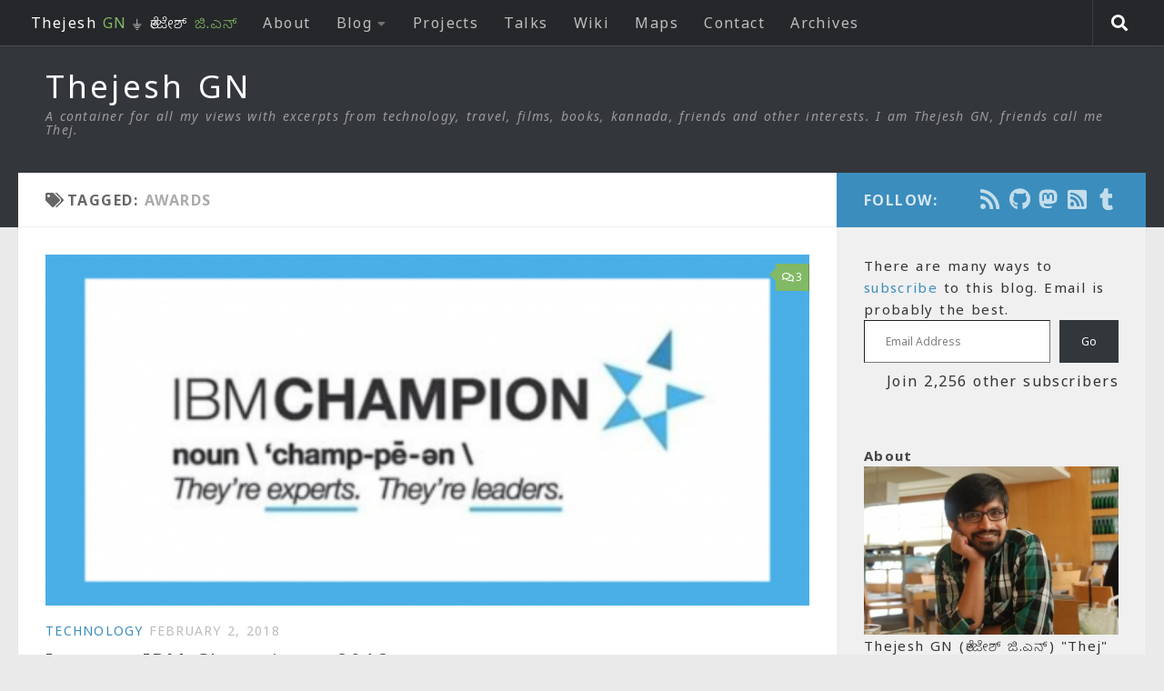

--- FILE ---
content_type: text/html; charset=UTF-8
request_url: https://thejeshgn.com/tag/awards/
body_size: 21165
content:
<!DOCTYPE html>
<html class="no-js" lang="en-US">
<head>
  <meta charset="UTF-8">
  <meta name="viewport" content="width=device-width, initial-scale=1.0">
  <link rel="profile" href="https://gmpg.org/xfn/11" />
  <link rel="pingback" href="https://thejeshgn.com/xmlrpc.php">
  <link rel="alternate" type="application/rss+xml" title="Thejesh GN" href="https://feeds.thejeshgn.com/thejeshgn" />
  <meta name="fediverse:creator" content="@thej@social.thej.in" />
          <style id="wfc-base-style" type="text/css">
             .wfc-reset-menu-item-first-letter .navbar .nav>li>a:first-letter {font-size: inherit;}.format-icon:before {color: #5A5A5A;}article .format-icon.tc-hide-icon:before, .safari article.format-video .format-icon.tc-hide-icon:before, .chrome article.format-video .format-icon.tc-hide-icon:before, .safari article.format-image .format-icon.tc-hide-icon:before, .chrome article.format-image .format-icon.tc-hide-icon:before, .safari article.format-gallery .format-icon.tc-hide-icon:before, .safari article.attachment .format-icon.tc-hide-icon:before, .chrome article.format-gallery .format-icon.tc-hide-icon:before, .chrome article.attachment .format-icon.tc-hide-icon:before {content: none!important;}h2#tc-comment-title.tc-hide-icon:before {content: none!important;}.archive .archive-header h1.format-icon.tc-hide-icon:before {content: none!important;}.tc-sidebar h3.widget-title.tc-hide-icon:before {content: none!important;}.footer-widgets h3.widget-title.tc-hide-icon:before {content: none!important;}.tc-hide-icon i, i.tc-hide-icon {display: none !important;}.carousel-control {font-family: "Helvetica Neue", Helvetica, Arial, sans-serif;}.social-block a {font-size: 18px;}footer#footer .colophon .social-block a {font-size: 16px;}.social-block.widget_social a {font-size: 14px;}
        </style>
        <title>Awards &#8211; Thejesh GN</title>
<meta name='robots' content='max-image-preview:large' />
	<style>img:is([sizes="auto" i], [sizes^="auto," i]) { contain-intrinsic-size: 3000px 1500px }</style>
	<script>document.documentElement.className = document.documentElement.className.replace("no-js","js");</script>
<link rel='dns-prefetch' href='//secure.gravatar.com' />
<link rel='dns-prefetch' href='//stats.wp.com' />
<link rel='dns-prefetch' href='//v0.wordpress.com' />
<link rel="alternate" type="application/rss+xml" title="Thejesh GN &raquo; Feed" href="https://thejeshgn.com/feed/" />
<link rel="alternate" type="application/rss+xml" title="Thejesh GN &raquo; Comments Feed" href="https://thejeshgn.com/comments/feed/" />
<link id="hu-user-gfont" href="//fonts.googleapis.com/css?family=Source+Sans+Pro:400,300italic,300,400italic,600&subset=latin,latin-ext" rel="stylesheet" type="text/css"><link rel="alternate" type="application/rss+xml" title="Thejesh GN &raquo; Awards Tag Feed" href="https://thejeshgn.com/tag/awards/feed/" />
<script>
window._wpemojiSettings = {"baseUrl":"https:\/\/s.w.org\/images\/core\/emoji\/16.0.1\/72x72\/","ext":".png","svgUrl":"https:\/\/s.w.org\/images\/core\/emoji\/16.0.1\/svg\/","svgExt":".svg","source":{"concatemoji":"https:\/\/thejeshgn.com\/wp-includes\/js\/wp-emoji-release.min.js?ver=6.8.3"}};
/*! This file is auto-generated */
!function(s,n){var o,i,e;function c(e){try{var t={supportTests:e,timestamp:(new Date).valueOf()};sessionStorage.setItem(o,JSON.stringify(t))}catch(e){}}function p(e,t,n){e.clearRect(0,0,e.canvas.width,e.canvas.height),e.fillText(t,0,0);var t=new Uint32Array(e.getImageData(0,0,e.canvas.width,e.canvas.height).data),a=(e.clearRect(0,0,e.canvas.width,e.canvas.height),e.fillText(n,0,0),new Uint32Array(e.getImageData(0,0,e.canvas.width,e.canvas.height).data));return t.every(function(e,t){return e===a[t]})}function u(e,t){e.clearRect(0,0,e.canvas.width,e.canvas.height),e.fillText(t,0,0);for(var n=e.getImageData(16,16,1,1),a=0;a<n.data.length;a++)if(0!==n.data[a])return!1;return!0}function f(e,t,n,a){switch(t){case"flag":return n(e,"\ud83c\udff3\ufe0f\u200d\u26a7\ufe0f","\ud83c\udff3\ufe0f\u200b\u26a7\ufe0f")?!1:!n(e,"\ud83c\udde8\ud83c\uddf6","\ud83c\udde8\u200b\ud83c\uddf6")&&!n(e,"\ud83c\udff4\udb40\udc67\udb40\udc62\udb40\udc65\udb40\udc6e\udb40\udc67\udb40\udc7f","\ud83c\udff4\u200b\udb40\udc67\u200b\udb40\udc62\u200b\udb40\udc65\u200b\udb40\udc6e\u200b\udb40\udc67\u200b\udb40\udc7f");case"emoji":return!a(e,"\ud83e\udedf")}return!1}function g(e,t,n,a){var r="undefined"!=typeof WorkerGlobalScope&&self instanceof WorkerGlobalScope?new OffscreenCanvas(300,150):s.createElement("canvas"),o=r.getContext("2d",{willReadFrequently:!0}),i=(o.textBaseline="top",o.font="600 32px Arial",{});return e.forEach(function(e){i[e]=t(o,e,n,a)}),i}function t(e){var t=s.createElement("script");t.src=e,t.defer=!0,s.head.appendChild(t)}"undefined"!=typeof Promise&&(o="wpEmojiSettingsSupports",i=["flag","emoji"],n.supports={everything:!0,everythingExceptFlag:!0},e=new Promise(function(e){s.addEventListener("DOMContentLoaded",e,{once:!0})}),new Promise(function(t){var n=function(){try{var e=JSON.parse(sessionStorage.getItem(o));if("object"==typeof e&&"number"==typeof e.timestamp&&(new Date).valueOf()<e.timestamp+604800&&"object"==typeof e.supportTests)return e.supportTests}catch(e){}return null}();if(!n){if("undefined"!=typeof Worker&&"undefined"!=typeof OffscreenCanvas&&"undefined"!=typeof URL&&URL.createObjectURL&&"undefined"!=typeof Blob)try{var e="postMessage("+g.toString()+"("+[JSON.stringify(i),f.toString(),p.toString(),u.toString()].join(",")+"));",a=new Blob([e],{type:"text/javascript"}),r=new Worker(URL.createObjectURL(a),{name:"wpTestEmojiSupports"});return void(r.onmessage=function(e){c(n=e.data),r.terminate(),t(n)})}catch(e){}c(n=g(i,f,p,u))}t(n)}).then(function(e){for(var t in e)n.supports[t]=e[t],n.supports.everything=n.supports.everything&&n.supports[t],"flag"!==t&&(n.supports.everythingExceptFlag=n.supports.everythingExceptFlag&&n.supports[t]);n.supports.everythingExceptFlag=n.supports.everythingExceptFlag&&!n.supports.flag,n.DOMReady=!1,n.readyCallback=function(){n.DOMReady=!0}}).then(function(){return e}).then(function(){var e;n.supports.everything||(n.readyCallback(),(e=n.source||{}).concatemoji?t(e.concatemoji):e.wpemoji&&e.twemoji&&(t(e.twemoji),t(e.wpemoji)))}))}((window,document),window._wpemojiSettings);
</script>
<style id='wp-emoji-styles-inline-css'>

	img.wp-smiley, img.emoji {
		display: inline !important;
		border: none !important;
		box-shadow: none !important;
		height: 1em !important;
		width: 1em !important;
		margin: 0 0.07em !important;
		vertical-align: -0.1em !important;
		background: none !important;
		padding: 0 !important;
	}
</style>
<link rel='stylesheet' id='wp-block-library-css' href='https://thejeshgn.com/wp-includes/css/dist/block-library/style.min.css?ver=6.8.3' media='all' />
<style id='classic-theme-styles-inline-css'>
/*! This file is auto-generated */
.wp-block-button__link{color:#fff;background-color:#32373c;border-radius:9999px;box-shadow:none;text-decoration:none;padding:calc(.667em + 2px) calc(1.333em + 2px);font-size:1.125em}.wp-block-file__button{background:#32373c;color:#fff;text-decoration:none}
</style>
<link rel='stylesheet' id='mediaelement-css' href='https://thejeshgn.com/wp-includes/js/mediaelement/mediaelementplayer-legacy.min.css?ver=4.2.17' media='all' />
<link rel='stylesheet' id='wp-mediaelement-css' href='https://thejeshgn.com/wp-includes/js/mediaelement/wp-mediaelement.min.css?ver=6.8.3' media='all' />
<style id='jetpack-sharing-buttons-style-inline-css'>
.jetpack-sharing-buttons__services-list{display:flex;flex-direction:row;flex-wrap:wrap;gap:0;list-style-type:none;margin:5px;padding:0}.jetpack-sharing-buttons__services-list.has-small-icon-size{font-size:12px}.jetpack-sharing-buttons__services-list.has-normal-icon-size{font-size:16px}.jetpack-sharing-buttons__services-list.has-large-icon-size{font-size:24px}.jetpack-sharing-buttons__services-list.has-huge-icon-size{font-size:36px}@media print{.jetpack-sharing-buttons__services-list{display:none!important}}.editor-styles-wrapper .wp-block-jetpack-sharing-buttons{gap:0;padding-inline-start:0}ul.jetpack-sharing-buttons__services-list.has-background{padding:1.25em 2.375em}
</style>
<style id='global-styles-inline-css'>
:root{--wp--preset--aspect-ratio--square: 1;--wp--preset--aspect-ratio--4-3: 4/3;--wp--preset--aspect-ratio--3-4: 3/4;--wp--preset--aspect-ratio--3-2: 3/2;--wp--preset--aspect-ratio--2-3: 2/3;--wp--preset--aspect-ratio--16-9: 16/9;--wp--preset--aspect-ratio--9-16: 9/16;--wp--preset--color--black: #000000;--wp--preset--color--cyan-bluish-gray: #abb8c3;--wp--preset--color--white: #ffffff;--wp--preset--color--pale-pink: #f78da7;--wp--preset--color--vivid-red: #cf2e2e;--wp--preset--color--luminous-vivid-orange: #ff6900;--wp--preset--color--luminous-vivid-amber: #fcb900;--wp--preset--color--light-green-cyan: #7bdcb5;--wp--preset--color--vivid-green-cyan: #00d084;--wp--preset--color--pale-cyan-blue: #8ed1fc;--wp--preset--color--vivid-cyan-blue: #0693e3;--wp--preset--color--vivid-purple: #9b51e0;--wp--preset--gradient--vivid-cyan-blue-to-vivid-purple: linear-gradient(135deg,rgba(6,147,227,1) 0%,rgb(155,81,224) 100%);--wp--preset--gradient--light-green-cyan-to-vivid-green-cyan: linear-gradient(135deg,rgb(122,220,180) 0%,rgb(0,208,130) 100%);--wp--preset--gradient--luminous-vivid-amber-to-luminous-vivid-orange: linear-gradient(135deg,rgba(252,185,0,1) 0%,rgba(255,105,0,1) 100%);--wp--preset--gradient--luminous-vivid-orange-to-vivid-red: linear-gradient(135deg,rgba(255,105,0,1) 0%,rgb(207,46,46) 100%);--wp--preset--gradient--very-light-gray-to-cyan-bluish-gray: linear-gradient(135deg,rgb(238,238,238) 0%,rgb(169,184,195) 100%);--wp--preset--gradient--cool-to-warm-spectrum: linear-gradient(135deg,rgb(74,234,220) 0%,rgb(151,120,209) 20%,rgb(207,42,186) 40%,rgb(238,44,130) 60%,rgb(251,105,98) 80%,rgb(254,248,76) 100%);--wp--preset--gradient--blush-light-purple: linear-gradient(135deg,rgb(255,206,236) 0%,rgb(152,150,240) 100%);--wp--preset--gradient--blush-bordeaux: linear-gradient(135deg,rgb(254,205,165) 0%,rgb(254,45,45) 50%,rgb(107,0,62) 100%);--wp--preset--gradient--luminous-dusk: linear-gradient(135deg,rgb(255,203,112) 0%,rgb(199,81,192) 50%,rgb(65,88,208) 100%);--wp--preset--gradient--pale-ocean: linear-gradient(135deg,rgb(255,245,203) 0%,rgb(182,227,212) 50%,rgb(51,167,181) 100%);--wp--preset--gradient--electric-grass: linear-gradient(135deg,rgb(202,248,128) 0%,rgb(113,206,126) 100%);--wp--preset--gradient--midnight: linear-gradient(135deg,rgb(2,3,129) 0%,rgb(40,116,252) 100%);--wp--preset--font-size--small: 13px;--wp--preset--font-size--medium: 20px;--wp--preset--font-size--large: 36px;--wp--preset--font-size--x-large: 42px;--wp--preset--spacing--20: 0.44rem;--wp--preset--spacing--30: 0.67rem;--wp--preset--spacing--40: 1rem;--wp--preset--spacing--50: 1.5rem;--wp--preset--spacing--60: 2.25rem;--wp--preset--spacing--70: 3.38rem;--wp--preset--spacing--80: 5.06rem;--wp--preset--shadow--natural: 6px 6px 9px rgba(0, 0, 0, 0.2);--wp--preset--shadow--deep: 12px 12px 50px rgba(0, 0, 0, 0.4);--wp--preset--shadow--sharp: 6px 6px 0px rgba(0, 0, 0, 0.2);--wp--preset--shadow--outlined: 6px 6px 0px -3px rgba(255, 255, 255, 1), 6px 6px rgba(0, 0, 0, 1);--wp--preset--shadow--crisp: 6px 6px 0px rgba(0, 0, 0, 1);}:where(.is-layout-flex){gap: 0.5em;}:where(.is-layout-grid){gap: 0.5em;}body .is-layout-flex{display: flex;}.is-layout-flex{flex-wrap: wrap;align-items: center;}.is-layout-flex > :is(*, div){margin: 0;}body .is-layout-grid{display: grid;}.is-layout-grid > :is(*, div){margin: 0;}:where(.wp-block-columns.is-layout-flex){gap: 2em;}:where(.wp-block-columns.is-layout-grid){gap: 2em;}:where(.wp-block-post-template.is-layout-flex){gap: 1.25em;}:where(.wp-block-post-template.is-layout-grid){gap: 1.25em;}.has-black-color{color: var(--wp--preset--color--black) !important;}.has-cyan-bluish-gray-color{color: var(--wp--preset--color--cyan-bluish-gray) !important;}.has-white-color{color: var(--wp--preset--color--white) !important;}.has-pale-pink-color{color: var(--wp--preset--color--pale-pink) !important;}.has-vivid-red-color{color: var(--wp--preset--color--vivid-red) !important;}.has-luminous-vivid-orange-color{color: var(--wp--preset--color--luminous-vivid-orange) !important;}.has-luminous-vivid-amber-color{color: var(--wp--preset--color--luminous-vivid-amber) !important;}.has-light-green-cyan-color{color: var(--wp--preset--color--light-green-cyan) !important;}.has-vivid-green-cyan-color{color: var(--wp--preset--color--vivid-green-cyan) !important;}.has-pale-cyan-blue-color{color: var(--wp--preset--color--pale-cyan-blue) !important;}.has-vivid-cyan-blue-color{color: var(--wp--preset--color--vivid-cyan-blue) !important;}.has-vivid-purple-color{color: var(--wp--preset--color--vivid-purple) !important;}.has-black-background-color{background-color: var(--wp--preset--color--black) !important;}.has-cyan-bluish-gray-background-color{background-color: var(--wp--preset--color--cyan-bluish-gray) !important;}.has-white-background-color{background-color: var(--wp--preset--color--white) !important;}.has-pale-pink-background-color{background-color: var(--wp--preset--color--pale-pink) !important;}.has-vivid-red-background-color{background-color: var(--wp--preset--color--vivid-red) !important;}.has-luminous-vivid-orange-background-color{background-color: var(--wp--preset--color--luminous-vivid-orange) !important;}.has-luminous-vivid-amber-background-color{background-color: var(--wp--preset--color--luminous-vivid-amber) !important;}.has-light-green-cyan-background-color{background-color: var(--wp--preset--color--light-green-cyan) !important;}.has-vivid-green-cyan-background-color{background-color: var(--wp--preset--color--vivid-green-cyan) !important;}.has-pale-cyan-blue-background-color{background-color: var(--wp--preset--color--pale-cyan-blue) !important;}.has-vivid-cyan-blue-background-color{background-color: var(--wp--preset--color--vivid-cyan-blue) !important;}.has-vivid-purple-background-color{background-color: var(--wp--preset--color--vivid-purple) !important;}.has-black-border-color{border-color: var(--wp--preset--color--black) !important;}.has-cyan-bluish-gray-border-color{border-color: var(--wp--preset--color--cyan-bluish-gray) !important;}.has-white-border-color{border-color: var(--wp--preset--color--white) !important;}.has-pale-pink-border-color{border-color: var(--wp--preset--color--pale-pink) !important;}.has-vivid-red-border-color{border-color: var(--wp--preset--color--vivid-red) !important;}.has-luminous-vivid-orange-border-color{border-color: var(--wp--preset--color--luminous-vivid-orange) !important;}.has-luminous-vivid-amber-border-color{border-color: var(--wp--preset--color--luminous-vivid-amber) !important;}.has-light-green-cyan-border-color{border-color: var(--wp--preset--color--light-green-cyan) !important;}.has-vivid-green-cyan-border-color{border-color: var(--wp--preset--color--vivid-green-cyan) !important;}.has-pale-cyan-blue-border-color{border-color: var(--wp--preset--color--pale-cyan-blue) !important;}.has-vivid-cyan-blue-border-color{border-color: var(--wp--preset--color--vivid-cyan-blue) !important;}.has-vivid-purple-border-color{border-color: var(--wp--preset--color--vivid-purple) !important;}.has-vivid-cyan-blue-to-vivid-purple-gradient-background{background: var(--wp--preset--gradient--vivid-cyan-blue-to-vivid-purple) !important;}.has-light-green-cyan-to-vivid-green-cyan-gradient-background{background: var(--wp--preset--gradient--light-green-cyan-to-vivid-green-cyan) !important;}.has-luminous-vivid-amber-to-luminous-vivid-orange-gradient-background{background: var(--wp--preset--gradient--luminous-vivid-amber-to-luminous-vivid-orange) !important;}.has-luminous-vivid-orange-to-vivid-red-gradient-background{background: var(--wp--preset--gradient--luminous-vivid-orange-to-vivid-red) !important;}.has-very-light-gray-to-cyan-bluish-gray-gradient-background{background: var(--wp--preset--gradient--very-light-gray-to-cyan-bluish-gray) !important;}.has-cool-to-warm-spectrum-gradient-background{background: var(--wp--preset--gradient--cool-to-warm-spectrum) !important;}.has-blush-light-purple-gradient-background{background: var(--wp--preset--gradient--blush-light-purple) !important;}.has-blush-bordeaux-gradient-background{background: var(--wp--preset--gradient--blush-bordeaux) !important;}.has-luminous-dusk-gradient-background{background: var(--wp--preset--gradient--luminous-dusk) !important;}.has-pale-ocean-gradient-background{background: var(--wp--preset--gradient--pale-ocean) !important;}.has-electric-grass-gradient-background{background: var(--wp--preset--gradient--electric-grass) !important;}.has-midnight-gradient-background{background: var(--wp--preset--gradient--midnight) !important;}.has-small-font-size{font-size: var(--wp--preset--font-size--small) !important;}.has-medium-font-size{font-size: var(--wp--preset--font-size--medium) !important;}.has-large-font-size{font-size: var(--wp--preset--font-size--large) !important;}.has-x-large-font-size{font-size: var(--wp--preset--font-size--x-large) !important;}
:where(.wp-block-post-template.is-layout-flex){gap: 1.25em;}:where(.wp-block-post-template.is-layout-grid){gap: 1.25em;}
:where(.wp-block-columns.is-layout-flex){gap: 2em;}:where(.wp-block-columns.is-layout-grid){gap: 2em;}
:root :where(.wp-block-pullquote){font-size: 1.5em;line-height: 1.6;}
</style>
<link rel='stylesheet' id='page-list-style-css' href='https://thejeshgn.com/wp-content/plugins/page-list/css/page-list.css?ver=5.9' media='all' />
<link rel='stylesheet' id='toc-screen-css' href='https://thejeshgn.com/wp-content/plugins/table-of-contents-plus/screen.min.css?ver=2411.1' media='all' />
<link rel='stylesheet' id='wp-components-css' href='https://thejeshgn.com/wp-includes/css/dist/components/style.min.css?ver=6.8.3' media='all' />
<link rel='stylesheet' id='godaddy-styles-css' href='https://thejeshgn.com/wp-content/mu-plugins/vendor/wpex/godaddy-launch/includes/Dependencies/GoDaddy/Styles/build/latest.css?ver=2.0.2' media='all' />
<link rel='stylesheet' id='parent-style-css' href='https://thejeshgn.com/wp-content/themes/hueman-pro/style.css?ver=6.8.3' media='all' />
<link rel='stylesheet' id='child-style-css' href='https://thejeshgn.com/wp-content/themes/hueman-child/style.css?ver=1.0.8' media='all' />
<link rel='stylesheet' id='hph-front-style-css' href='https://thejeshgn.com/wp-content/themes/hueman-pro/addons/assets/front/css/hph-front.min.css?ver=1.4.29' media='all' />
<link rel='stylesheet' id='hueman-main-style-css' href='https://thejeshgn.com/wp-content/themes/hueman-pro/assets/front/css/main.min.css?ver=1.4.29' media='all' />
<style id='hueman-main-style-inline-css'>
body { font-family:'Source Sans Pro', Arial, sans-serif;font-size:1.00rem }@media only screen and (min-width: 720px) {
        .nav > li { font-size:1.00rem; }
      }::selection { background-color: #3b8dbd; }
::-moz-selection { background-color: #3b8dbd; }a,a>span.hu-external::after,.themeform label .required,#flexslider-featured .flex-direction-nav .flex-next:hover,#flexslider-featured .flex-direction-nav .flex-prev:hover,.post-hover:hover .post-title a,.post-title a:hover,.sidebar.s1 .post-nav li a:hover i,.content .post-nav li a:hover i,.post-related a:hover,.sidebar.s1 .widget_rss ul li a,#footer .widget_rss ul li a,.sidebar.s1 .widget_calendar a,#footer .widget_calendar a,.sidebar.s1 .alx-tab .tab-item-category a,.sidebar.s1 .alx-posts .post-item-category a,.sidebar.s1 .alx-tab li:hover .tab-item-title a,.sidebar.s1 .alx-tab li:hover .tab-item-comment a,.sidebar.s1 .alx-posts li:hover .post-item-title a,#footer .alx-tab .tab-item-category a,#footer .alx-posts .post-item-category a,#footer .alx-tab li:hover .tab-item-title a,#footer .alx-tab li:hover .tab-item-comment a,#footer .alx-posts li:hover .post-item-title a,.comment-tabs li.active a,.comment-awaiting-moderation,.child-menu a:hover,.child-menu .current_page_item > a,.wp-pagenavi a{ color: #3b8dbd; }input[type="submit"],.themeform button[type="submit"],.sidebar.s1 .sidebar-top,.sidebar.s1 .sidebar-toggle,#flexslider-featured .flex-control-nav li a.flex-active,.post-tags a:hover,.sidebar.s1 .widget_calendar caption,#footer .widget_calendar caption,.author-bio .bio-avatar:after,.commentlist li.bypostauthor > .comment-body:after,.commentlist li.comment-author-admin > .comment-body:after{ background-color: #3b8dbd; }.post-format .format-container { border-color: #3b8dbd; }.sidebar.s1 .alx-tabs-nav li.active a,#footer .alx-tabs-nav li.active a,.comment-tabs li.active a,.wp-pagenavi a:hover,.wp-pagenavi a:active,.wp-pagenavi span.current{ border-bottom-color: #3b8dbd!important; }.sidebar.s2 .post-nav li a:hover i,
.sidebar.s2 .widget_rss ul li a,
.sidebar.s2 .widget_calendar a,
.sidebar.s2 .alx-tab .tab-item-category a,
.sidebar.s2 .alx-posts .post-item-category a,
.sidebar.s2 .alx-tab li:hover .tab-item-title a,
.sidebar.s2 .alx-tab li:hover .tab-item-comment a,
.sidebar.s2 .alx-posts li:hover .post-item-title a { color: #82b965; }
.sidebar.s2 .sidebar-top,.sidebar.s2 .sidebar-toggle,.post-comments,.jp-play-bar,.jp-volume-bar-value,.sidebar.s2 .widget_calendar caption{ background-color: #82b965; }.sidebar.s2 .alx-tabs-nav li.active a { border-bottom-color: #82b965; }
.post-comments::before { border-right-color: #82b965; }
      .search-expand,
              #nav-topbar.nav-container { background-color: #26272b}@media only screen and (min-width: 720px) {
                #nav-topbar .nav ul { background-color: #26272b; }
              }.is-scrolled #header .nav-container.desktop-sticky,
              .is-scrolled #header .search-expand { background-color: #26272b; background-color: rgba(38,39,43,0.90) }.is-scrolled .topbar-transparent #nav-topbar.desktop-sticky .nav ul { background-color: #26272b; background-color: rgba(38,39,43,0.95) }#header { background-color: #33363b; }
@media only screen and (min-width: 720px) {
  #nav-header .nav ul { background-color: #33363b; }
}
        .is-scrolled #header #nav-mobile { background-color: #454e5c; background-color: rgba(69,78,92,0.90) }#nav-header.nav-container, #main-header-search .search-expand { background-color: ; }
@media only screen and (min-width: 720px) {
  #nav-header .nav ul { background-color: ; }
}
        .site-title a img { max-height: 40px; }
</style>
<link rel='stylesheet' id='theme-stylesheet-css' href='https://thejeshgn.com/wp-content/themes/hueman-child/style.css?ver=1.0.8' media='all' />
<link rel='stylesheet' id='hueman-font-awesome-css' href='https://thejeshgn.com/wp-content/themes/hueman-pro/assets/front/css/font-awesome.min.css?ver=1.4.29' media='all' />
<link rel='stylesheet' id='tablepress-default-css' href='https://thejeshgn.com/wp-content/tablepress-combined.min.css?ver=52' media='all' />
<link rel='stylesheet' id='sharedaddy-css' href='https://thejeshgn.com/wp-content/plugins/jetpack/modules/sharedaddy/sharing.css?ver=15.4' media='all' />
<link rel='stylesheet' id='social-logos-css' href='https://thejeshgn.com/wp-content/plugins/jetpack/_inc/social-logos/social-logos.min.css?ver=15.4' media='all' />
<link rel='stylesheet' id='jquery.lightbox.min.css-css' href='https://thejeshgn.com/wp-content/plugins/wp-jquery-lightbox/lightboxes/wp-jquery-lightbox/styles/lightbox.min.css?ver=2.3.4' media='all' />
<link rel='stylesheet' id='jqlb-overrides-css' href='https://thejeshgn.com/wp-content/plugins/wp-jquery-lightbox/lightboxes/wp-jquery-lightbox/styles/overrides.css?ver=2.3.4' media='all' />
<style id='jqlb-overrides-inline-css'>

			#outerImageContainer {
				box-shadow: 0 0 4px 2px rgba(0,0,0,.2);
			}
			#imageContainer{
				padding: 8px;
			}
			#imageDataContainer {
				box-shadow: 0 4px 0 0 #fff, 0 0 4px 2px rgba(0,0,0,.1);
				z-index: 99;
			}
			#prevArrow,
			#nextArrow{
				background-color: #ffffff;
				color: #000000;
			}
</style>
<script id="nb-jquery" src="https://thejeshgn.com/wp-includes/js/jquery/jquery.min.js?ver=3.7.1" id="jquery-core-js"></script>
<script src="https://thejeshgn.com/wp-includes/js/jquery/jquery-migrate.min.js?ver=3.4.1" id="jquery-migrate-js"></script>
<script src="https://thejeshgn.com/wp-content/plugins/fd-footnotes/fdfootnotes.js?ver=1.34" id="fdfootnote_script-js"></script>
<link rel="https://api.w.org/" href="https://thejeshgn.com/wp-json/" /><link rel="alternate" title="JSON" type="application/json" href="https://thejeshgn.com/wp-json/wp/v2/tags/382" /><link rel="EditURI" type="application/rsd+xml" title="RSD" href="https://thejeshgn.com/xmlrpc.php?rsd" />
<meta name="generator" content="WordPress 6.8.3" />
	<style>img#wpstats{display:none}</style>
		    <link rel="preload" as="font" type="font/woff2" href="https://thejeshgn.com/wp-content/themes/hueman-pro/assets/front/webfonts/fa-brands-400.woff2?v=5.15.2" crossorigin="anonymous"/>
    <link rel="preload" as="font" type="font/woff2" href="https://thejeshgn.com/wp-content/themes/hueman-pro/assets/front/webfonts/fa-regular-400.woff2?v=5.15.2" crossorigin="anonymous"/>
    <link rel="preload" as="font" type="font/woff2" href="https://thejeshgn.com/wp-content/themes/hueman-pro/assets/front/webfonts/fa-solid-900.woff2?v=5.15.2" crossorigin="anonymous"/>
  <!--[if lt IE 9]>
<script src="https://thejeshgn.com/wp-content/themes/hueman-pro/assets/front/js/ie/html5shiv-printshiv.min.js"></script>
<script src="https://thejeshgn.com/wp-content/themes/hueman-pro/assets/front/js/ie/selectivizr.js"></script>
<![endif]-->
<meta name="description" content="Posts about Awards written by Thejesh GN" />

<!-- Jetpack Open Graph Tags -->
<meta property="og:type" content="website" />
<meta property="og:title" content="Awards &#8211; Thejesh GN" />
<meta property="og:url" content="https://thejeshgn.com/tag/awards/" />
<meta property="og:site_name" content="Thejesh GN" />
<meta property="og:image" content="https://thejeshgn.com/wp-content/uploads/2015/08/cropped-thejeshgn_icon1.png" />
<meta property="og:image:width" content="512" />
<meta property="og:image:height" content="512" />
<meta property="og:image:alt" content="" />
<meta property="og:locale" content="en_US" />

<!-- End Jetpack Open Graph Tags -->
<link rel="icon" href="https://thejeshgn.com/wp-content/uploads/2015/08/cropped-thejeshgn_icon1-150x150.png" sizes="32x32" />
<link rel="icon" href="https://thejeshgn.com/wp-content/uploads/2015/08/cropped-thejeshgn_icon1-300x300.png" sizes="192x192" />
<link rel="apple-touch-icon" href="https://thejeshgn.com/wp-content/uploads/2015/08/cropped-thejeshgn_icon1-300x300.png" />
<meta name="msapplication-TileImage" content="https://thejeshgn.com/wp-content/uploads/2015/08/cropped-thejeshgn_icon1-300x300.png" />
            <style id="grids-css" type="text/css">
                .post-list .grid-item {float: left; }
                .cols-1 .grid-item { width: 100%; }
                .cols-2 .grid-item { width: 50%; }
                .cols-3 .grid-item { width: 33.3%; }
                .cols-4 .grid-item { width: 25%; }
                @media only screen and (max-width: 719px) {
                      #grid-wrapper .grid-item{
                        width: 100%;
                      }
                }
            </style>
                <!-- Start of my new code to add all the styles defined in the page -->
    <!-- End of my new code to add all the styles defined in the page -->
</head>

<body class="nb-3-3-8 nimble-no-local-data-skp__tax_post_tag_382 nimble-no-group-site-tmpl-skp__all_post_tag archive tag tag-awards tag-382 wp-embed-responsive wp-theme-hueman-pro wp-child-theme-hueman-child sek-hide-rc-badge col-2cl full-width topbar-enabled header-desktop-sticky header-mobile-sticky hueman-pro-1-4-29-with-child-theme chrome">
<div id="wrapper">
  <a class="screen-reader-text skip-link" href="#content">Skip to content</a>
  
  <header id="header" class="top-menu-mobile-on one-mobile-menu top_menu header-ads-desktop  topbar-transparent no-header-img">
        <nav class="nav-container group mobile-menu mobile-sticky " id="nav-mobile" data-menu-id="header-1">
  <div class="mobile-title-logo-in-header"><p class="site-title">                  <a class="custom-logo-link" href="https://thejeshgn.com/" rel="home" title="Thejesh GN | Home page">Thejesh GN</a>                </p></div>
        
                    <!-- <div class="ham__navbar-toggler collapsed" aria-expanded="false">
          <div class="ham__navbar-span-wrapper">
            <span class="ham-toggler-menu__span"></span>
          </div>
        </div> -->
        <button class="ham__navbar-toggler-two collapsed" title="Menu" aria-expanded="false">
          <span class="ham__navbar-span-wrapper">
            <span class="line line-1"></span>
            <span class="line line-2"></span>
            <span class="line line-3"></span>
          </span>
        </button>
            
      <div class="nav-text"></div>
      <div class="nav-wrap container">
                  <ul class="nav container-inner group mobile-search">
                            <li>
                  <form role="search" method="get" class="search-form" action="https://thejeshgn.com/">
				<label>
					<span class="screen-reader-text">Search for:</span>
					<input type="search" class="search-field" placeholder="Search &hellip;" value="" name="s" />
				</label>
				<input type="submit" class="search-submit" value="Search" />
			</form>                </li>
                      </ul>
                <ul id="menu-topbar_menu" class="nav container-inner group"><li id="menu-item-5444" class="menu-item menu-item-type-custom menu-item-object-custom menu-item-home menu-item-5444"><a href="https://thejeshgn.com"><span style="color: #fff !important;">Thejesh <font color="#82b965">GN</font> ⏚ ತೇಜೇಶ್<font color="#82b965"> ಜಿ.ಎನ್</font></span></a></li>
<li id="menu-item-7636" class="menu-item menu-item-type-custom menu-item-object-custom menu-item-7636"><a href="https://thejeshgn.com/about">About</a></li>
<li id="menu-item-7994" class="menu-item menu-item-type-custom menu-item-object-custom menu-item-home menu-item-has-children menu-item-7994"><a href="https://thejeshgn.com">Blog</a>
<ul class="sub-menu">
	<li id="menu-item-7992" class="menu-item menu-item-type-taxonomy menu-item-object-category menu-item-7992"><a href="https://thejeshgn.com/category/life/">Life</a></li>
	<li id="menu-item-7993" class="menu-item menu-item-type-taxonomy menu-item-object-category menu-item-7993"><a href="https://thejeshgn.com/category/technology/">Technology</a></li>
	<li id="menu-item-25301" class="menu-item menu-item-type-taxonomy menu-item-object-category menu-item-25301"><a href="https://thejeshgn.com/category/weekly-notes/">Weekly Notes</a></li>
	<li id="menu-item-7996" class="menu-item menu-item-type-taxonomy menu-item-object-category menu-item-7996"><a href="https://thejeshgn.com/category/kannada/">ಕನ್ನಡ</a></li>
	<li id="menu-item-7995" class="menu-item menu-item-type-taxonomy menu-item-object-category menu-item-7995"><a href="https://thejeshgn.com/category/travel/">Travel</a></li>
	<li id="menu-item-8049" class="menu-item menu-item-type-taxonomy menu-item-object-category menu-item-8049"><a href="https://thejeshgn.com/category/podcast/">Podcast</a></li>
</ul>
</li>
<li id="menu-item-7637" class="menu-item menu-item-type-custom menu-item-object-custom menu-item-7637"><a href="https://thejeshgn.com/projects">Projects</a></li>
<li id="menu-item-7638" class="menu-item menu-item-type-custom menu-item-object-custom menu-item-7638"><a href="https://thejeshgn.com/talks">Talks</a></li>
<li id="menu-item-7639" class="menu-item menu-item-type-custom menu-item-object-custom menu-item-7639"><a href="https://thejeshgn.com/wiki">Wiki</a></li>
<li id="menu-item-7640" class="menu-item menu-item-type-custom menu-item-object-custom menu-item-7640"><a href="https://thejeshgn.com/maps">Maps</a></li>
<li id="menu-item-7635" class="menu-item menu-item-type-custom menu-item-object-custom menu-item-7635"><a href="https://thejeshgn.com/contact">Contact</a></li>
<li id="menu-item-7641" class="menu-item menu-item-type-custom menu-item-object-custom menu-item-7641"><a href="https://thejeshgn.com/archives/">Archives</a></li>
</ul>      </div>
</nav><!--/#nav-topbar-->  
        <nav class="nav-container group desktop-menu desktop-sticky " id="nav-topbar" data-menu-id="header-2">
    <div class="nav-text"></div>
  <div class="topbar-toggle-down">
    <i class="fas fa-angle-double-down" aria-hidden="true" data-toggle="down" title="Expand menu"></i>
    <i class="fas fa-angle-double-up" aria-hidden="true" data-toggle="up" title="Collapse menu"></i>
  </div>
  <div class="nav-wrap container">
    <ul id="menu-topbar_menu-1" class="nav container-inner group"><li class="menu-item menu-item-type-custom menu-item-object-custom menu-item-home menu-item-5444"><a href="https://thejeshgn.com"><span style="color: #fff !important;">Thejesh <font color="#82b965">GN</font> ⏚ ತೇಜೇಶ್<font color="#82b965"> ಜಿ.ಎನ್</font></span></a></li>
<li class="menu-item menu-item-type-custom menu-item-object-custom menu-item-7636"><a href="https://thejeshgn.com/about">About</a></li>
<li class="menu-item menu-item-type-custom menu-item-object-custom menu-item-home menu-item-has-children menu-item-7994"><a href="https://thejeshgn.com">Blog</a>
<ul class="sub-menu">
	<li class="menu-item menu-item-type-taxonomy menu-item-object-category menu-item-7992"><a href="https://thejeshgn.com/category/life/">Life</a></li>
	<li class="menu-item menu-item-type-taxonomy menu-item-object-category menu-item-7993"><a href="https://thejeshgn.com/category/technology/">Technology</a></li>
	<li class="menu-item menu-item-type-taxonomy menu-item-object-category menu-item-25301"><a href="https://thejeshgn.com/category/weekly-notes/">Weekly Notes</a></li>
	<li class="menu-item menu-item-type-taxonomy menu-item-object-category menu-item-7996"><a href="https://thejeshgn.com/category/kannada/">ಕನ್ನಡ</a></li>
	<li class="menu-item menu-item-type-taxonomy menu-item-object-category menu-item-7995"><a href="https://thejeshgn.com/category/travel/">Travel</a></li>
	<li class="menu-item menu-item-type-taxonomy menu-item-object-category menu-item-8049"><a href="https://thejeshgn.com/category/podcast/">Podcast</a></li>
</ul>
</li>
<li class="menu-item menu-item-type-custom menu-item-object-custom menu-item-7637"><a href="https://thejeshgn.com/projects">Projects</a></li>
<li class="menu-item menu-item-type-custom menu-item-object-custom menu-item-7638"><a href="https://thejeshgn.com/talks">Talks</a></li>
<li class="menu-item menu-item-type-custom menu-item-object-custom menu-item-7639"><a href="https://thejeshgn.com/wiki">Wiki</a></li>
<li class="menu-item menu-item-type-custom menu-item-object-custom menu-item-7640"><a href="https://thejeshgn.com/maps">Maps</a></li>
<li class="menu-item menu-item-type-custom menu-item-object-custom menu-item-7635"><a href="https://thejeshgn.com/contact">Contact</a></li>
<li class="menu-item menu-item-type-custom menu-item-object-custom menu-item-7641"><a href="https://thejeshgn.com/archives/">Archives</a></li>
</ul>  </div>
      <div id="topbar-header-search" class="container">
      <div class="container-inner">
        <button class="toggle-search"><i class="fas fa-search"></i></button>
        <div class="search-expand">
          <div class="search-expand-inner"><form role="search" method="get" class="search-form" action="https://thejeshgn.com/">
				<label>
					<span class="screen-reader-text">Search for:</span>
					<input type="search" class="search-field" placeholder="Search &hellip;" value="" name="s" />
				</label>
				<input type="submit" class="search-submit" value="Search" />
			</form></div>
        </div>
      </div><!--/.container-inner-->
    </div><!--/.container-->
  
</nav><!--/#nav-topbar-->  
  <div class="container group">
        <div class="container-inner">

                    <div class="group hu-pad central-header-zone">
                  <div class="logo-tagline-group">
                      <p class="site-title">                  <a class="custom-logo-link" href="https://thejeshgn.com/" rel="home" title="Thejesh GN | Home page">Thejesh GN</a>                </p>                                                <p class="site-description">A container for all my views with excerpts from technology, travel, films, books, kannada, friends and other interests. I am Thejesh GN, friends call me Thej.</p>
                                        </div>

                                </div>
      
      
    </div><!--/.container-inner-->
      </div><!--/.container-->

</header><!--/#header-->
  
  <div class="container" id="page">
    <div class="container-inner">
            <div class="main">
        <div class="main-inner group">
          
              <main class="content" id="content">
              <div class="page-title hu-pad group">
                          <h1><i class="fas fa-tags"></i>Tagged: <span>Awards </span></h1>
        
    </div><!--/.page-title-->
          <div class="hu-pad group">
            
  <div id="grid-wrapper" class="post-list group cols-1">
    <div class="post-row">        <article id="post-11086" class="group grid-item post-11086 post type-post status-publish format-standard has-post-thumbnail hentry category-technology tag-awards">
    <div class="post-inner post-hover">
            <div class="post-thumbnail">
            <a href="https://thejeshgn.com/2018/02/02/i-am-an-ibm-champion-2018/">
                          <img width="980" height="450" src="https://thejeshgn.com/wp-content/uploads/2018/02/ibmchampions-980x450.png" class="attachment-thumb-xlarge size-thumb-xlarge no-lazy wp-post-image" alt="" decoding="async" fetchpriority="high" />                                                            </a>
                            <a class="post-comments" href="https://thejeshgn.com/2018/02/02/i-am-an-ibm-champion-2018/#comments"><i class="far fa-comments"></i>3</a>
                    </div><!--/.post-thumbnail-->
                <div class="post-meta group">
                      <p class="post-category"><a href="https://thejeshgn.com/category/technology/" rel="category tag">Technology</a></p>
              <p class="post-category"></p>
              <p class="post-category"></p>
                              <p class="post-date">
  <time class="published updated" datetime="2018-02-02 12:09:35">February 2, 2018</time>
</p>

                </div><!--/.post-meta-->
            <h2 class="post-title entry-title">
            <a href="https://thejeshgn.com/2018/02/02/i-am-an-ibm-champion-2018/" rel="bookmark">I am an IBM Champion &#8211; 2018</a>
        </h2><!--/.post-title-->

                <div class="entry excerpt entry-summary">
            <p>So I am IBM Champion for cloud &#8211; 2018. It happened earlier this year, but I was waiting for the official announcement before blogging about it. IBM Champion is a non IBMer who demonstrate both expertise in and extraordinary support and advocacy for IBM technology, communities, and solutions. I am interested in Free&#46;&#46;&#46;</p>
<div class="sharedaddy sd-sharing-enabled"><div class="robots-nocontent sd-block sd-social sd-social-icon-text sd-sharing"><div class="sd-content"><ul><li class="share-mastodon"><a rel="nofollow noopener noreferrer"
				data-shared="sharing-mastodon-11086"
				class="share-mastodon sd-button share-icon"
				href="https://thejeshgn.com/2018/02/02/i-am-an-ibm-champion-2018/?share=mastodon"
				target="_blank"
				aria-labelledby="sharing-mastodon-11086"
				>
				<span id="sharing-mastodon-11086" hidden>Click to share on Mastodon (Opens in new window)</span>
				<span>Mastodon</span>
			</a></li><li class="share-x"><a rel="nofollow noopener noreferrer"
				data-shared="sharing-x-11086"
				class="share-x sd-button share-icon"
				href="https://thejeshgn.com/2018/02/02/i-am-an-ibm-champion-2018/?share=x"
				target="_blank"
				aria-labelledby="sharing-x-11086"
				>
				<span id="sharing-x-11086" hidden>Click to share on X (Opens in new window)</span>
				<span>X</span>
			</a></li><li class="share-telegram"><a rel="nofollow noopener noreferrer"
				data-shared="sharing-telegram-11086"
				class="share-telegram sd-button share-icon"
				href="https://thejeshgn.com/2018/02/02/i-am-an-ibm-champion-2018/?share=telegram"
				target="_blank"
				aria-labelledby="sharing-telegram-11086"
				>
				<span id="sharing-telegram-11086" hidden>Click to share on Telegram (Opens in new window)</span>
				<span>Telegram</span>
			</a></li><li class="share-jetpack-whatsapp"><a rel="nofollow noopener noreferrer"
				data-shared="sharing-whatsapp-11086"
				class="share-jetpack-whatsapp sd-button share-icon"
				href="https://thejeshgn.com/2018/02/02/i-am-an-ibm-champion-2018/?share=jetpack-whatsapp"
				target="_blank"
				aria-labelledby="sharing-whatsapp-11086"
				>
				<span id="sharing-whatsapp-11086" hidden>Click to share on WhatsApp (Opens in new window)</span>
				<span>WhatsApp</span>
			</a></li><li class="share-linkedin"><a rel="nofollow noopener noreferrer"
				data-shared="sharing-linkedin-11086"
				class="share-linkedin sd-button share-icon"
				href="https://thejeshgn.com/2018/02/02/i-am-an-ibm-champion-2018/?share=linkedin"
				target="_blank"
				aria-labelledby="sharing-linkedin-11086"
				>
				<span id="sharing-linkedin-11086" hidden>Click to share on LinkedIn (Opens in new window)</span>
				<span>LinkedIn</span>
			</a></li><li class="share-email"><a rel="nofollow noopener noreferrer"
				data-shared="sharing-email-11086"
				class="share-email sd-button share-icon"
				href="mailto:?subject=%5BShared%20Post%5D%20I%20am%20an%20IBM%20Champion%20-%202018&#038;body=https%3A%2F%2Fthejeshgn.com%2F2018%2F02%2F02%2Fi-am-an-ibm-champion-2018%2F&#038;share=email"
				target="_blank"
				aria-labelledby="sharing-email-11086"
				data-email-share-error-title="Do you have email set up?" data-email-share-error-text="If you&#039;re having problems sharing via email, you might not have email set up for your browser. You may need to create a new email yourself." data-email-share-nonce="3d6266b600" data-email-share-track-url="https://thejeshgn.com/2018/02/02/i-am-an-ibm-champion-2018/?share=email">
				<span id="sharing-email-11086" hidden>Click to email a link to a friend (Opens in new window)</span>
				<span>Email</span>
			</a></li><li class="share-print"><a rel="nofollow noopener noreferrer"
				data-shared="sharing-print-11086"
				class="share-print sd-button share-icon"
				href="https://thejeshgn.com/2018/02/02/i-am-an-ibm-champion-2018/?share=print"
				target="_blank"
				aria-labelledby="sharing-print-11086"
				>
				<span id="sharing-print-11086" hidden>Click to print (Opens in new window)</span>
				<span>Print</span>
			</a></li><li class="share-end"></li></ul></div></div></div>        </div><!--/.entry-->
        
    </div><!--/.post-inner-->
</article><!--/.post-->
    </div>  </div><!--/.post-list-->

<nav class="pagination group">
				</nav><!--/.pagination-->
          </div><!--/.hu-pad-->
            </main><!--/.content-->
          

	<div class="sidebar s1 collapsed" data-position="right" data-layout="col-2cl" data-sb-id="s1">

		<button class="sidebar-toggle" title="Expand Sidebar"><i class="fas sidebar-toggle-arrows"></i></button>

		<div class="sidebar-content">

			           			<div class="sidebar-top group">
                        <p>Follow:</p>                    <ul class="social-links"><li><a rel="nofollow noopener noreferrer" class="social-tooltip"  title="Subscribe to the Podcast" aria-label="Subscribe to the Podcast" href="https://feeds.thejeshgn.com/podcast/" target="_blank"  style="color:rgba(255,255,255,0.7)"><i class="fas fa-rss"></i></a></li><li><a rel="nofollow noopener noreferrer" class="social-tooltip"  title="Follow us on Github" aria-label="Follow us on Github" href="https://github.com/thejeshgn" target="_blank"  style="color:rgba(255,255,255,0.7)"><i class="fab fa-github"></i></a></li><li><a rel="nofollow noopener noreferrer" class="social-tooltip"  title="Follow us on Mastodon" aria-label="Follow us on Mastodon" href="https://social.thej.in/@thej" target="_blank"  style="color:rgba(255,255,255,0.7)"><i class="fab fa-mastodon"></i></a></li><li><a rel="nofollow noopener noreferrer" class="social-tooltip"  title="Subscribe to RSS Feed" aria-label="Subscribe to RSS Feed" href="https://feeds.thejeshgn.com/thejeshgn/" target="_blank"  style="color:rgba(255,255,255,0.7)"><i class="fas fa-rss-square"></i></a></li><li><a rel="nofollow noopener noreferrer" class="social-tooltip"  title="On Thej Live" aria-label="On Thej Live" href="https://thej.in" target="_blank" ><i class="fab fa-tumblr"></i></a></li></ul>  			</div>
			
			
			
			<div id="block-25" class="widget widget_block">
<div class="wp-block-group"><div class="wp-block-group__inner-container is-layout-flow wp-block-group-is-layout-flow">
<div class="wp-block-group"><div class="wp-block-group__inner-container is-layout-flow wp-block-group-is-layout-flow">
<p>There are many ways to <a href="https://thejeshgn.com/subscribe/">subscribe</a> to this blog. Email is probably the best.</p>
</div></div>


	<div class="wp-block-jetpack-subscriptions__supports-newline wp-block-jetpack-subscriptions__show-subs wp-block-jetpack-subscriptions">
		<div class="wp-block-jetpack-subscriptions__container is-not-subscriber">
							<form
					action="https://wordpress.com/email-subscriptions"
					method="post"
					accept-charset="utf-8"
					data-blog="9645742"
					data-post_access_level="everybody"
					data-subscriber_email=""
					id="subscribe-blog"
				>
					<div class="wp-block-jetpack-subscriptions__form-elements">
												<p id="subscribe-email">
							<label
								id="subscribe-field-label"
								for="subscribe-field"
								class="screen-reader-text"
							>
								Email Address							</label>
							<input
									required="required"
									type="email"
									name="email"
									autocomplete="email"
									class="no-border-radius has-12px-font-size "
									style="font-size: 12px;padding: 15px 23px 15px 23px;border-radius: 0px;border-width: 1px;"
									placeholder="Email Address"
									value=""
									id="subscribe-field"
									title="Please fill in this field."
								/>						</p>
												<p id="subscribe-submit"
													>
							<input type="hidden" name="action" value="subscribe"/>
							<input type="hidden" name="blog_id" value="9645742"/>
							<input type="hidden" name="source" value="https://thejeshgn.com/tag/awards/"/>
							<input type="hidden" name="sub-type" value="subscribe-block"/>
							<input type="hidden" name="app_source" value=""/>
							<input type="hidden" name="redirect_fragment" value="subscribe-blog"/>
							<input type="hidden" name="lang" value="en_US"/>
							<input type="hidden" id="_wpnonce" name="_wpnonce" value="4cded8ccd8" /><input type="hidden" name="_wp_http_referer" value="/tag/awards/" />							<button type="submit"
																	class="wp-block-button__link no-border-radius has-12px-font-size"
																									style="font-size: 12px;padding: 15px 23px 15px 23px;margin: 0; margin-left: 10px;border-radius: 0px;border-width: 1px;"
																name="jetpack_subscriptions_widget"
							>
								Go							</button>
						</p>
					</div>
				</form>
										<div class="wp-block-jetpack-subscriptions__subscount">
					Join 2,256 other subscribers				</div>
					</div>
	</div>
	</div></div>
</div><div id="block-24" class="widget widget_block">
<div class="wp-block-group"><div class="wp-block-group__inner-container is-layout-flow wp-block-group-is-layout-flow">
<h2 class="wp-block-heading" id="about">About</h2>


<div class="wp-block-image">
<figure class="aligncenter"><a href="https://thejeshgn.com/about"><img loading="lazy" decoding="async" width="300" height="198" src="https://thejeshgn.com/blog/wp-content/uploads/2008/09/thejesh_at_sitting_tea-300x198.jpg" alt="Thejesh GN" class="wp-image-3525" srcset="https://thejeshgn.com/wp-content/uploads/2008/09/thejesh_at_sitting_tea-300x198.jpg 300w, https://thejeshgn.com/wp-content/uploads/2008/09/thejesh_at_sitting_tea-1024x675.jpg 1024w" sizes="auto, (max-width: 300px) 100vw, 300px" /></a></figure></div>


<p>Thejesh GN (ತೇಜೇಶ್ ಜಿ.ಎನ್) "Thej" is an Independent Technologist, Hacker, Maker, Traveler, Blogger, InfoActivist, Open data and Open internet enthusiast from Bangalore, India. He loves experimenting with all things life and hence some times he is called hacker and other times duct tape. You can read more <a href="https://thejeshgn.com/about">about him here</a>. Email [ i @ thejeshgn dot com]. PGP/GPG Keys <a href="https://thejeshgn.com/wp-content/uploads/2024/05/c7d419119893adaf27b0fcaabffc8dd3c06dd6b0.txt" data-type="link" data-id="https://thejeshgn.com/wp-content/uploads/2024/05/c7d419119893adaf27b0fcaabffc8dd3c06dd6b0.txt" rel="pgpkey">are here</a>. <br> </p>



Fediverse or Mastodon: <a rel="me" href="https://social.lol/@thej">@thej@social.lol</a>
</div></div>
</div><div id="block-30" class="widget widget_block"><h2>Blog Ring</h2>
<p><iframe src="https://data.thejeshgn.com/blogring/meta/embed.html" height="200px" frameborder="0"></iframe></p></div><div id="alxtabs-2" class="widget widget_hu_tabs">
<h3 class="widget-title">Top Posts</h3><ul class="alx-tabs-nav group tab-count-4"><li class="alx-tab tab-recent"><a href="#tab-recent-2" title="Recent Posts"><i class="far fa-clock"></i><span>Recent Posts</span></a></li><li class="alx-tab tab-popular"><a href="#tab-popular-2" title="Popular Posts"><i class="fas fa-star"></i><span>Popular Posts</span></a></li><li class="alx-tab tab-comments"><a href="#tab-comments-2" title="Recent Comments"><i class="far fa-comments"></i><span>Recent Comments</span></a></li><li class="alx-tab tab-tags"><a href="#tab-tags-2" title="Tags"><i class="fas fa-tags"></i><span>Tags</span></a></li></ul>
	<div class="alx-tabs-container">


		
			
			<ul id="tab-recent-2" class="alx-tab group thumbs-enabled">
        								<li>

										<div class="tab-item-thumbnail">
						<a href="https://thejeshgn.com/2026/01/16/weekly-notes-03-2026/">
							<img width="80" height="80" src="https://thejeshgn.com/wp-content/uploads/2026/01/wp-1768561744631-80x80.jpg" class="attachment-thumb-small size-thumb-small no-lazy wp-post-image" alt="ನಾವೆಲ್ಲರು - Installation at APU" decoding="async" loading="lazy" />																											</a>
					</div>
					
					<div class="tab-item-inner group">
						<p class="tab-item-category"><a href="https://thejeshgn.com/category/weekly-notes/" rel="category tag">Weekly Notes</a></p>						<p class="tab-item-title"><a href="https://thejeshgn.com/2026/01/16/weekly-notes-03-2026/" rel="bookmark">Weekly Notes 03/2026</a></p>
						<p class="tab-item-date">January 16, 2026</p>					</div>

				</li>
								<li>

										<div class="tab-item-thumbnail">
						<a href="https://thejeshgn.com/2026/01/15/nagarathna-memorial-grant-2026-open-for-applications/">
							<img width="80" height="80" src="https://thejeshgn.com/wp-content/uploads/2024/01/nmg_logo_colour_white_bg-80x80.png" class="attachment-thumb-small size-thumb-small no-lazy wp-post-image" alt="ನಾಗರತ್ನ ಸ್ಮಾರಕ ಅನುದಾನ - Nagarathna Memorial Grant" decoding="async" loading="lazy" />																											</a>
					</div>
					
					<div class="tab-item-inner group">
						<p class="tab-item-category"><a href="https://thejeshgn.com/category/life/" rel="category tag">Life</a></p>						<p class="tab-item-title"><a href="https://thejeshgn.com/2026/01/15/nagarathna-memorial-grant-2026-open-for-applications/" rel="bookmark">Nagarathna Memorial Grant – 2026 Open for Applications</a></p>
						<p class="tab-item-date">January 15, 2026</p>					</div>

				</li>
								<li>

										<div class="tab-item-thumbnail">
						<a href="https://thejeshgn.com/2026/01/13/fantasy-consoles-and-the-joy-of-limits/">
							<img width="80" height="80" src="https://thejeshgn.com/wp-content/uploads/2024/01/LABYRINTH-on-tic-80-80x80.png" class="attachment-thumb-small size-thumb-small no-lazy wp-post-image" alt="LABYRINTH Game on TIC-80 fantasy cconsole" decoding="async" loading="lazy" />																											</a>
					</div>
					
					<div class="tab-item-inner group">
						<p class="tab-item-category"><a href="https://thejeshgn.com/category/life/" rel="category tag">Life</a></p>						<p class="tab-item-title"><a href="https://thejeshgn.com/2026/01/13/fantasy-consoles-and-the-joy-of-limits/" rel="bookmark">Fantasy Consoles and the Joy of Limits</a></p>
						<p class="tab-item-date">January 13, 2026</p>					</div>

				</li>
								<li>

										<div class="tab-item-thumbnail">
						<a href="https://thejeshgn.com/2026/01/09/weekly-notes-02-2026/">
							<img width="80" height="80" src="https://thejeshgn.com/wp-content/uploads/2026/01/wp-1767934850010-80x80.jpg" class="attachment-thumb-small size-thumb-small no-lazy wp-post-image" alt="Uma watching Manikantan" decoding="async" loading="lazy" />																											</a>
					</div>
					
					<div class="tab-item-inner group">
						<p class="tab-item-category"><a href="https://thejeshgn.com/category/weekly-notes/" rel="category tag">Weekly Notes</a></p>						<p class="tab-item-title"><a href="https://thejeshgn.com/2026/01/09/weekly-notes-02-2026/" rel="bookmark">Weekly Notes 02/2026</a></p>
						<p class="tab-item-date">January 9, 2026</p>					</div>

				</li>
								<li>

										<div class="tab-item-thumbnail">
						<a href="https://thejeshgn.com/2026/01/02/weekly-notes-01-2026/">
							<img width="80" height="80" src="https://thejeshgn.com/wp-content/uploads/2026/01/wp-1767332203812-80x80.jpg" class="attachment-thumb-small size-thumb-small no-lazy wp-post-image" alt="At Kochi-Muziris Biennale/ 2025" decoding="async" loading="lazy" />																											</a>
					</div>
					
					<div class="tab-item-inner group">
						<p class="tab-item-category"><a href="https://thejeshgn.com/category/weekly-notes/" rel="category tag">Weekly Notes</a></p>						<p class="tab-item-title"><a href="https://thejeshgn.com/2026/01/02/weekly-notes-01-2026/" rel="bookmark">Weekly Notes 01/2026</a></p>
						<p class="tab-item-date">January 2, 2026</p>					</div>

				</li>
								        			</ul><!--/.alx-tab-->

		

		
						<ul id="tab-popular-2" class="alx-tab group thumbs-enabled">
        								<li>

										<div class="tab-item-thumbnail">
						<a href="https://thejeshgn.com/2010/10/14/how-to-read-kannada-indic-on-android/">
							<img width="80" height="80" src="https://thejeshgn.com/wp-content/uploads/2010/10/opera-qrcode-160x160.png" class="attachment-thumb-small size-thumb-small no-lazy wp-post-image" alt="" decoding="async" loading="lazy" />																											</a>
					</div>
					
					<div class="tab-item-inner group">
						<p class="tab-item-category"><a href="https://thejeshgn.com/category/technology/" rel="category tag">Technology</a></p>						<p class="tab-item-title"><a href="https://thejeshgn.com/2010/10/14/how-to-read-kannada-indic-on-android/" rel="bookmark">How to read Kannada (Indic) on Android</a></p>
						<p class="tab-item-date">October 14, 2010</p>					</div>

				</li>
								<li>

										<div class="tab-item-thumbnail">
						<a href="https://thejeshgn.com/2008/11/28/naganatheshwara-temple-at-begur-bangalore/">
							<img width="80" height="80" src="https://thejeshgn.com/wp-content/uploads/2008/11/closeup-160x160.jpg" class="attachment-thumb-small size-thumb-small no-lazy wp-post-image" alt="" decoding="async" loading="lazy" />																											</a>
					</div>
					
					<div class="tab-item-inner group">
						<p class="tab-item-category"><a href="https://thejeshgn.com/category/travel/" rel="category tag">Travel</a></p>						<p class="tab-item-title"><a href="https://thejeshgn.com/2008/11/28/naganatheshwara-temple-at-begur-bangalore/" rel="bookmark">Naganatheshwara temple at Begur Bangalore</a></p>
						<p class="tab-item-date">November 28, 2008</p>					</div>

				</li>
								<li>

										<div class="tab-item-thumbnail">
						<a href="https://thejeshgn.com/2008/01/12/reliance-netconnect-usb-card-on-linux-howto/">
							        <svg class="hu-svg-placeholder thumb-small-empty" id="696dbfff87659" viewBox="0 0 1792 1792" xmlns="http://www.w3.org/2000/svg"><path d="M928 832q0-14-9-23t-23-9q-66 0-113 47t-47 113q0 14 9 23t23 9 23-9 9-23q0-40 28-68t68-28q14 0 23-9t9-23zm224 130q0 106-75 181t-181 75-181-75-75-181 75-181 181-75 181 75 75 181zm-1024 574h1536v-128h-1536v128zm1152-574q0-159-112.5-271.5t-271.5-112.5-271.5 112.5-112.5 271.5 112.5 271.5 271.5 112.5 271.5-112.5 112.5-271.5zm-1024-642h384v-128h-384v128zm-128 192h1536v-256h-828l-64 128h-644v128zm1664-256v1280q0 53-37.5 90.5t-90.5 37.5h-1536q-53 0-90.5-37.5t-37.5-90.5v-1280q0-53 37.5-90.5t90.5-37.5h1536q53 0 90.5 37.5t37.5 90.5z"/></svg>
         <img class="hu-img-placeholder" src="https://thejeshgn.com/wp-content/themes/hueman-pro/assets/front/img/thumb-small-empty.png" alt="Reliance Netconnect USB card on Linux &#8211; Howto" data-hu-post-id="696dbfff87659" />																											</a>
					</div>
					
					<div class="tab-item-inner group">
						<p class="tab-item-category"><a href="https://thejeshgn.com/category/life/" rel="category tag">Life</a></p>						<p class="tab-item-title"><a href="https://thejeshgn.com/2008/01/12/reliance-netconnect-usb-card-on-linux-howto/" rel="bookmark">Reliance Netconnect USB card on Linux &#8211; Howto</a></p>
						<p class="tab-item-date">January 12, 2008</p>					</div>

				</li>
								<li>

										<div class="tab-item-thumbnail">
						<a href="https://thejeshgn.com/2008/01/22/speeches-by-subash-chandra-bose-in-his-own-voice/">
							        <svg class="hu-svg-placeholder thumb-small-empty" id="696dbfff8805d" viewBox="0 0 1792 1792" xmlns="http://www.w3.org/2000/svg"><path d="M928 832q0-14-9-23t-23-9q-66 0-113 47t-47 113q0 14 9 23t23 9 23-9 9-23q0-40 28-68t68-28q14 0 23-9t9-23zm224 130q0 106-75 181t-181 75-181-75-75-181 75-181 181-75 181 75 75 181zm-1024 574h1536v-128h-1536v128zm1152-574q0-159-112.5-271.5t-271.5-112.5-271.5 112.5-112.5 271.5 112.5 271.5 271.5 112.5 271.5-112.5 112.5-271.5zm-1024-642h384v-128h-384v128zm-128 192h1536v-256h-828l-64 128h-644v128zm1664-256v1280q0 53-37.5 90.5t-90.5 37.5h-1536q-53 0-90.5-37.5t-37.5-90.5v-1280q0-53 37.5-90.5t90.5-37.5h1536q53 0 90.5 37.5t37.5 90.5z"/></svg>
         <img class="hu-img-placeholder" src="https://thejeshgn.com/wp-content/themes/hueman-pro/assets/front/img/thumb-small-empty.png" alt="Speeches by Subash Chandra Bose in his own Voice" data-hu-post-id="696dbfff8805d" />																											</a>
					</div>
					
					<div class="tab-item-inner group">
						<p class="tab-item-category"><a href="https://thejeshgn.com/category/life/" rel="category tag">Life</a></p>						<p class="tab-item-title"><a href="https://thejeshgn.com/2008/01/22/speeches-by-subash-chandra-bose-in-his-own-voice/" rel="bookmark">Speeches by Subash Chandra Bose in his own Voice</a></p>
						<p class="tab-item-date">January 22, 2008</p>					</div>

				</li>
								<li>

										<div class="tab-item-thumbnail">
						<a href="https://thejeshgn.com/2008/08/25/oki-got-the-news-just-now/">
							<img width="80" height="80" src="https://thejeshgn.com/wp-content/uploads/2008/08/bm-nokia-inside-page-80x80.gif" class="attachment-thumb-small size-thumb-small no-lazy wp-post-image" alt="" decoding="async" loading="lazy" />																											</a>
					</div>
					
					<div class="tab-item-inner group">
						<p class="tab-item-category"><a href="https://thejeshgn.com/category/life/" rel="category tag">Life</a> / <a href="https://thejeshgn.com/category/technology/" rel="category tag">Technology</a> / <a href="https://thejeshgn.com/category/travel/" rel="category tag">Travel</a></p>						<p class="tab-item-title"><a href="https://thejeshgn.com/2008/08/25/oki-got-the-news-just-now/" rel="bookmark">Cool&#8230;I got the news just now</a></p>
						<p class="tab-item-date">August 25, 2008</p>					</div>

				</li>
								        			</ul><!--/.alx-tab-->

		

		
			
			<ul id="tab-comments-2" class="alx-tab group avatars-enabled">
								<li>

												<div class="tab-item-avatar">
							<a href="https://thejeshgn.com/2025/12/02/ride-to-kuvempus-kuppalli/comment-page-1/#comment-208904">
								<img alt='' src='https://secure.gravatar.com/avatar/2439c199971e44a07babc5854f5a7fae04028f1c85f492a70bddfa9f55d54130?s=96&#038;d=mm&#038;r=g' srcset='https://secure.gravatar.com/avatar/2439c199971e44a07babc5854f5a7fae04028f1c85f492a70bddfa9f55d54130?s=192&#038;d=mm&#038;r=g 2x' class='avatar avatar-96 photo' height='96' width='96' loading='lazy' decoding='async'/>							</a>
						</div>
						
						<div class="tab-item-inner group">
														<div class="tab-item-name">Thejesh GN says:</div>
							<div class="tab-item-comment"><a href="https://thejeshgn.com/2025/12/02/ride-to-kuvempus-kuppalli/comment-page-1/#comment-208904">Hey, thanks for the links Sathya, It looks like an amazing...</a></div>

						</div>

				</li>
								<li>

												<div class="tab-item-avatar">
							<a href="https://thejeshgn.com/2023/01/24/ikea-fornuftig-air-purifier-review/comment-page-1/#comment-208902">
								<img alt='' src='https://secure.gravatar.com/avatar/2439c199971e44a07babc5854f5a7fae04028f1c85f492a70bddfa9f55d54130?s=96&#038;d=mm&#038;r=g' srcset='https://secure.gravatar.com/avatar/2439c199971e44a07babc5854f5a7fae04028f1c85f492a70bddfa9f55d54130?s=192&#038;d=mm&#038;r=g 2x' class='avatar avatar-96 photo' height='96' width='96' loading='lazy' decoding='async'/>							</a>
						</div>
						
						<div class="tab-item-inner group">
														<div class="tab-item-name">Thejesh GN says:</div>
							<div class="tab-item-comment"><a href="https://thejeshgn.com/2023/01/24/ikea-fornuftig-air-purifier-review/comment-page-1/#comment-208902">I don&#039;t think so.</a></div>

						</div>

				</li>
								<li>

												<div class="tab-item-avatar">
							<a href="https://thejeshgn.com/2023/01/24/ikea-fornuftig-air-purifier-review/comment-page-1/#comment-208897">
								<img alt='' src='https://secure.gravatar.com/avatar/cb157f3c0b81c8f1ce1bdcc06f7fd05d1a49c0d628780480d72dffc9e8cd045a?s=96&#038;d=mm&#038;r=g' srcset='https://secure.gravatar.com/avatar/cb157f3c0b81c8f1ce1bdcc06f7fd05d1a49c0d628780480d72dffc9e8cd045a?s=192&#038;d=mm&#038;r=g 2x' class='avatar avatar-96 photo' height='96' width='96' loading='lazy' decoding='async'/>							</a>
						</div>
						
						<div class="tab-item-inner group">
														<div class="tab-item-name">Urmila says:</div>
							<div class="tab-item-comment"><a href="https://thejeshgn.com/2023/01/24/ikea-fornuftig-air-purifier-review/comment-page-1/#comment-208897">Is there any recycle value for replaced filters?</a></div>

						</div>

				</li>
								<li>

												<div class="tab-item-avatar">
							<a href="https://thejeshgn.com/2025/12/02/ride-to-kuvempus-kuppalli/comment-page-1/#comment-208891">
								<img alt='' src='https://secure.gravatar.com/avatar/4b0a1061ca15713d07757a0a6c7369ea62aaa3eba46956fd41fcbca8a1152c49?s=96&#038;d=mm&#038;r=g' srcset='https://secure.gravatar.com/avatar/4b0a1061ca15713d07757a0a6c7369ea62aaa3eba46956fd41fcbca8a1152c49?s=192&#038;d=mm&#038;r=g 2x' class='avatar avatar-96 photo' height='96' width='96' loading='lazy' decoding='async'/>							</a>
						</div>
						
						<div class="tab-item-inner group">
														<div class="tab-item-name">Sathya says:</div>
							<div class="tab-item-comment"><a href="https://thejeshgn.com/2025/12/02/ride-to-kuvempus-kuppalli/comment-page-1/#comment-208891">Lovely photos and write up. About a decade back, I took...</a></div>

						</div>

				</li>
								<li>

												<div class="tab-item-avatar">
							<a href="https://thejeshgn.com/2023/01/24/ikea-fornuftig-air-purifier-review/comment-page-1/#comment-208721">
								<img alt='' src='https://secure.gravatar.com/avatar/2439c199971e44a07babc5854f5a7fae04028f1c85f492a70bddfa9f55d54130?s=96&#038;d=mm&#038;r=g' srcset='https://secure.gravatar.com/avatar/2439c199971e44a07babc5854f5a7fae04028f1c85f492a70bddfa9f55d54130?s=192&#038;d=mm&#038;r=g 2x' class='avatar avatar-96 photo' height='96' width='96' loading='lazy' decoding='async'/>							</a>
						</div>
						
						<div class="tab-item-inner group">
														<div class="tab-item-name">Thejesh GN says:</div>
							<div class="tab-item-comment"><a href="https://thejeshgn.com/2023/01/24/ikea-fornuftig-air-purifier-review/comment-page-1/#comment-208721">Thanks for letting us know.</a></div>

						</div>

				</li>
							</ul><!--/.alx-tab-->

		
		
			<ul id="tab-tags-2" class="alx-tab group">
				<li>
					<a href="https://thejeshgn.com/tag/android/" class="tag-cloud-link tag-link-164 tag-link-position-1" style="font-size: 8.7924528301887pt;" aria-label="Android (20 items)">Android</a>
<a href="https://thejeshgn.com/tag/bangalore/" class="tag-cloud-link tag-link-10 tag-link-position-2" style="font-size: 15.396226415094pt;" aria-label="Bangalore (65 items)">Bangalore</a>
<a href="https://thejeshgn.com/tag/blogging/" class="tag-cloud-link tag-link-13 tag-link-position-3" style="font-size: 12.490566037736pt;" aria-label="Blogging (39 items)">Blogging</a>
<a href="https://thejeshgn.com/tag/books/" class="tag-cloud-link tag-link-15 tag-link-position-4" style="font-size: 10.245283018868pt;" aria-label="Books &#128214; (26 items)">Books &#128214;</a>
<a href="https://thejeshgn.com/tag/code/" class="tag-cloud-link tag-link-18 tag-link-position-5" style="font-size: 14.867924528302pt;" aria-label="Code (59 items)">Code</a>
<a href="https://thejeshgn.com/tag/couchdb/" class="tag-cloud-link tag-link-328 tag-link-position-6" style="font-size: 10.509433962264pt;" aria-label="CouchDB (27 items)">CouchDB</a>
<a href="https://thejeshgn.com/tag/covid-19/" class="tag-cloud-link tag-link-446 tag-link-position-7" style="font-size: 9.8490566037736pt;" aria-label="COVID-19 (24 items)">COVID-19</a>
<a href="https://thejeshgn.com/tag/datameet/" class="tag-cloud-link tag-link-223 tag-link-position-8" style="font-size: 10.509433962264pt;" aria-label="Data{Meet} (27 items)">Data{Meet}</a>
<a href="https://thejeshgn.com/tag/epicdrive/" class="tag-cloud-link tag-link-295 tag-link-position-9" style="font-size: 12.358490566038pt;" aria-label="epicdrive (38 items)">epicdrive</a>
<a href="https://thejeshgn.com/tag/films/" class="tag-cloud-link tag-link-23 tag-link-position-10" style="font-size: 10.245283018868pt;" aria-label="Films &#128253;&#65039; (26 items)">Films &#128253;&#65039;</a>
<a href="https://thejeshgn.com/tag/foss/" class="tag-cloud-link tag-link-111 tag-link-position-11" style="font-size: 22pt;" aria-label="Free and Open Source (207 items)">Free and Open Source</a>
<a href="https://thejeshgn.com/tag/gadgets/" class="tag-cloud-link tag-link-27 tag-link-position-12" style="font-size: 8pt;" aria-label="Gadgets (17 items)">Gadgets</a>
<a href="https://thejeshgn.com/tag/hack/" class="tag-cloud-link tag-link-29 tag-link-position-13" style="font-size: 10.641509433962pt;" aria-label="Hack (28 items)">Hack</a>
<a href="https://thejeshgn.com/tag/hardware/" class="tag-cloud-link tag-link-244 tag-link-position-14" style="font-size: 10.245283018868pt;" aria-label="Hardware (26 items)">Hardware</a>
<a href="https://thejeshgn.com/tag/homelab/" class="tag-cloud-link tag-link-476 tag-link-position-15" style="font-size: 9.0566037735849pt;" aria-label="Homelab (21 items)">Homelab</a>
<a href="https://thejeshgn.com/tag/icons/" class="tag-cloud-link tag-link-30 tag-link-position-16" style="font-size: 8.5283018867925pt;" aria-label="Icons (19 items)">Icons</a>
<a href="https://thejeshgn.com/tag/india/" class="tag-cloud-link tag-link-31 tag-link-position-17" style="font-size: 15.528301886792pt;" aria-label="India &#127470;&#127475; (67 items)">India &#127470;&#127475;</a>
<a href="https://thejeshgn.com/tag/internet/" class="tag-cloud-link tag-link-134 tag-link-position-18" style="font-size: 12.22641509434pt;" aria-label="Internet (37 items)">Internet</a>
<a href="https://thejeshgn.com/tag/it-industry/" class="tag-cloud-link tag-link-35 tag-link-position-19" style="font-size: 8.5283018867925pt;" aria-label="IT-Industry (19 items)">IT-Industry</a>
<a href="https://thejeshgn.com/tag/javascript/" class="tag-cloud-link tag-link-37 tag-link-position-20" style="font-size: 9.5849056603774pt;" aria-label="Javascript (23 items)">Javascript</a>
<a href="https://thejeshgn.com/tag/kn/" class="tag-cloud-link tag-link-38 tag-link-position-21" style="font-size: 10.245283018868pt;" aria-label="Kannada (26 items)">Kannada</a>
<a href="https://thejeshgn.com/tag/life/" class="tag-cloud-link tag-link-301 tag-link-position-22" style="font-size: 9.8490566037736pt;" aria-label="Life (24 items)">Life</a>
<a href="https://thejeshgn.com/tag/linked-list/" class="tag-cloud-link tag-link-486 tag-link-position-23" style="font-size: 9.5849056603774pt;" aria-label="Linked List (23 items)">Linked List</a>
<a href="https://thejeshgn.com/tag/maps/" class="tag-cloud-link tag-link-125 tag-link-position-24" style="font-size: 9.5849056603774pt;" aria-label="Maps (23 items)">Maps</a>
<a href="https://thejeshgn.com/tag/mobile/" class="tag-cloud-link tag-link-44 tag-link-position-25" style="font-size: 9.3207547169811pt;" aria-label="Mobile (22 items)">Mobile</a>
<a href="https://thejeshgn.com/tag/motorcycling/" class="tag-cloud-link tag-link-866 tag-link-position-26" style="font-size: 11.301886792453pt;" aria-label="Motorcycling (31 items)">Motorcycling</a>
<a href="https://thejeshgn.com/tag/nagarathna-memorial-grant/" class="tag-cloud-link tag-link-390 tag-link-position-27" style="font-size: 9.8490566037736pt;" aria-label="Nagarathna Memorial Grant (24 items)">Nagarathna Memorial Grant</a>
<a href="https://thejeshgn.com/tag/online/" class="tag-cloud-link tag-link-105 tag-link-position-28" style="font-size: 8.7924528301887pt;" aria-label="Online (20 items)">Online</a>
<a href="https://thejeshgn.com/tag/open-access/" class="tag-cloud-link tag-link-279 tag-link-position-29" style="font-size: 9.0566037735849pt;" aria-label="Open Access (21 items)">Open Access</a>
<a href="https://thejeshgn.com/tag/open-bangalore/" class="tag-cloud-link tag-link-238 tag-link-position-30" style="font-size: 9.0566037735849pt;" aria-label="Open Bangalore (21 items)">Open Bangalore</a>
<a href="https://thejeshgn.com/tag/open-data/" class="tag-cloud-link tag-link-155 tag-link-position-31" style="font-size: 17.11320754717pt;" aria-label="Open Data (88 items)">Open Data</a>
<a href="https://thejeshgn.com/tag/openstreetmap/" class="tag-cloud-link tag-link-335 tag-link-position-32" style="font-size: 9.0566037735849pt;" aria-label="OpenStreetMap (21 items)">OpenStreetMap</a>
<a href="https://thejeshgn.com/tag/pets-paw-prints/" class="tag-cloud-link tag-link-454 tag-link-position-33" style="font-size: 8.2641509433962pt;" aria-label="Paw Prints &#128062; (18 items)">Paw Prints &#128062;</a>
<a href="https://thejeshgn.com/tag/politics/" class="tag-cloud-link tag-link-53 tag-link-position-34" style="font-size: 12.490566037736pt;" aria-label="Politics (39 items)">Politics</a>
<a href="https://thejeshgn.com/tag/productivity/" class="tag-cloud-link tag-link-54 tag-link-position-35" style="font-size: 8pt;" aria-label="Productivity (17 items)">Productivity</a>
<a href="https://thejeshgn.com/tag/review/" class="tag-cloud-link tag-link-57 tag-link-position-36" style="font-size: 14.075471698113pt;" aria-label="Review (52 items)">Review</a>
<a href="https://thejeshgn.com/tag/ride/" class="tag-cloud-link tag-link-58 tag-link-position-37" style="font-size: 8.2641509433962pt;" aria-label="Ride (18 items)">Ride</a>
<a href="https://thejeshgn.com/tag/security/" class="tag-cloud-link tag-link-62 tag-link-position-38" style="font-size: 9.5849056603774pt;" aria-label="Security (23 items)">Security</a>
<a href="https://thejeshgn.com/tag/software/" class="tag-cloud-link tag-link-65 tag-link-position-39" style="font-size: 10.905660377358pt;" aria-label="Software (29 items)">Software</a>
<a href="https://thejeshgn.com/tag/the-year-that-was/" class="tag-cloud-link tag-link-289 tag-link-position-40" style="font-size: 8.5283018867925pt;" aria-label="The Year That Was (19 items)">The Year That Was</a>
<a href="https://thejeshgn.com/tag/thoughts/" class="tag-cloud-link tag-link-73 tag-link-position-41" style="font-size: 9.3207547169811pt;" aria-label="Thoughts (22 items)">Thoughts</a>
<a href="https://thejeshgn.com/tag/tools/" class="tag-cloud-link tag-link-133 tag-link-position-42" style="font-size: 9.3207547169811pt;" aria-label="Tools (22 items)">Tools</a>
<a href="https://thejeshgn.com/tag/video/" class="tag-cloud-link tag-link-77 tag-link-position-43" style="font-size: 9.9811320754717pt;" aria-label="Video &#127902; (25 items)">Video &#127902;</a>
<a href="https://thejeshgn.com/tag/walking/" class="tag-cloud-link tag-link-282 tag-link-position-44" style="font-size: 9.3207547169811pt;" aria-label="Walking (22 items)">Walking</a>
<a href="https://thejeshgn.com/tag/web/" class="tag-cloud-link tag-link-78 tag-link-position-45" style="font-size: 18.566037735849pt;" aria-label="Web &#127760; (113 items)">Web &#127760;</a>				</li>
			</ul><!--/.alx-tab-->

			</div>

</div>
<div id="block-26" class="widget widget_block">
<div class="wp-block-group"><div class="wp-block-group__inner-container is-layout-flow wp-block-group-is-layout-flow">
<h2 class="wp-block-heading" id="archives">Archives</h2>


<div class="wp-block-archives-dropdown wp-block-archives"><label for="wp-block-archives-1" class="wp-block-archives__label">Archives</label>
		<select id="wp-block-archives-1" name="archive-dropdown" onchange="document.location.href=this.options[this.selectedIndex].value;">
		<option value="">Select Month</option>	<option value='https://thejeshgn.com/2026/01/'> January 2026 &nbsp;(5)</option>
	<option value='https://thejeshgn.com/2025/12/'> December 2025 &nbsp;(10)</option>
	<option value='https://thejeshgn.com/2025/11/'> November 2025 &nbsp;(9)</option>
	<option value='https://thejeshgn.com/2025/10/'> October 2025 &nbsp;(11)</option>
	<option value='https://thejeshgn.com/2025/09/'> September 2025 &nbsp;(8)</option>
	<option value='https://thejeshgn.com/2025/08/'> August 2025 &nbsp;(8)</option>
	<option value='https://thejeshgn.com/2025/07/'> July 2025 &nbsp;(10)</option>
	<option value='https://thejeshgn.com/2025/06/'> June 2025 &nbsp;(9)</option>
	<option value='https://thejeshgn.com/2025/05/'> May 2025 &nbsp;(10)</option>
	<option value='https://thejeshgn.com/2025/04/'> April 2025 &nbsp;(6)</option>
	<option value='https://thejeshgn.com/2025/03/'> March 2025 &nbsp;(7)</option>
	<option value='https://thejeshgn.com/2025/02/'> February 2025 &nbsp;(7)</option>
	<option value='https://thejeshgn.com/2025/01/'> January 2025 &nbsp;(8)</option>
	<option value='https://thejeshgn.com/2024/12/'> December 2024 &nbsp;(7)</option>
	<option value='https://thejeshgn.com/2024/11/'> November 2024 &nbsp;(8)</option>
	<option value='https://thejeshgn.com/2024/10/'> October 2024 &nbsp;(9)</option>
	<option value='https://thejeshgn.com/2024/09/'> September 2024 &nbsp;(7)</option>
	<option value='https://thejeshgn.com/2024/08/'> August 2024 &nbsp;(7)</option>
	<option value='https://thejeshgn.com/2024/07/'> July 2024 &nbsp;(6)</option>
	<option value='https://thejeshgn.com/2024/06/'> June 2024 &nbsp;(13)</option>
	<option value='https://thejeshgn.com/2024/05/'> May 2024 &nbsp;(8)</option>
	<option value='https://thejeshgn.com/2024/04/'> April 2024 &nbsp;(8)</option>
	<option value='https://thejeshgn.com/2024/03/'> March 2024 &nbsp;(10)</option>
	<option value='https://thejeshgn.com/2024/02/'> February 2024 &nbsp;(9)</option>
	<option value='https://thejeshgn.com/2024/01/'> January 2024 &nbsp;(13)</option>
	<option value='https://thejeshgn.com/2023/12/'> December 2023 &nbsp;(9)</option>
	<option value='https://thejeshgn.com/2023/11/'> November 2023 &nbsp;(7)</option>
	<option value='https://thejeshgn.com/2023/10/'> October 2023 &nbsp;(9)</option>
	<option value='https://thejeshgn.com/2023/09/'> September 2023 &nbsp;(8)</option>
	<option value='https://thejeshgn.com/2023/08/'> August 2023 &nbsp;(9)</option>
	<option value='https://thejeshgn.com/2023/07/'> July 2023 &nbsp;(8)</option>
	<option value='https://thejeshgn.com/2023/06/'> June 2023 &nbsp;(9)</option>
	<option value='https://thejeshgn.com/2023/05/'> May 2023 &nbsp;(6)</option>
	<option value='https://thejeshgn.com/2023/04/'> April 2023 &nbsp;(6)</option>
	<option value='https://thejeshgn.com/2023/03/'> March 2023 &nbsp;(10)</option>
	<option value='https://thejeshgn.com/2023/02/'> February 2023 &nbsp;(7)</option>
	<option value='https://thejeshgn.com/2023/01/'> January 2023 &nbsp;(8)</option>
	<option value='https://thejeshgn.com/2022/12/'> December 2022 &nbsp;(11)</option>
	<option value='https://thejeshgn.com/2022/11/'> November 2022 &nbsp;(7)</option>
	<option value='https://thejeshgn.com/2022/10/'> October 2022 &nbsp;(8)</option>
	<option value='https://thejeshgn.com/2022/09/'> September 2022 &nbsp;(10)</option>
	<option value='https://thejeshgn.com/2022/08/'> August 2022 &nbsp;(8)</option>
	<option value='https://thejeshgn.com/2022/07/'> July 2022 &nbsp;(5)</option>
	<option value='https://thejeshgn.com/2022/06/'> June 2022 &nbsp;(6)</option>
	<option value='https://thejeshgn.com/2022/05/'> May 2022 &nbsp;(7)</option>
	<option value='https://thejeshgn.com/2022/04/'> April 2022 &nbsp;(4)</option>
	<option value='https://thejeshgn.com/2022/03/'> March 2022 &nbsp;(3)</option>
	<option value='https://thejeshgn.com/2022/02/'> February 2022 &nbsp;(1)</option>
	<option value='https://thejeshgn.com/2022/01/'> January 2022 &nbsp;(5)</option>
	<option value='https://thejeshgn.com/2021/12/'> December 2021 &nbsp;(9)</option>
	<option value='https://thejeshgn.com/2021/11/'> November 2021 &nbsp;(4)</option>
	<option value='https://thejeshgn.com/2021/10/'> October 2021 &nbsp;(3)</option>
	<option value='https://thejeshgn.com/2021/09/'> September 2021 &nbsp;(2)</option>
	<option value='https://thejeshgn.com/2021/08/'> August 2021 &nbsp;(3)</option>
	<option value='https://thejeshgn.com/2021/07/'> July 2021 &nbsp;(3)</option>
	<option value='https://thejeshgn.com/2021/06/'> June 2021 &nbsp;(4)</option>
	<option value='https://thejeshgn.com/2021/05/'> May 2021 &nbsp;(6)</option>
	<option value='https://thejeshgn.com/2021/04/'> April 2021 &nbsp;(6)</option>
	<option value='https://thejeshgn.com/2021/03/'> March 2021 &nbsp;(6)</option>
	<option value='https://thejeshgn.com/2021/02/'> February 2021 &nbsp;(9)</option>
	<option value='https://thejeshgn.com/2021/01/'> January 2021 &nbsp;(5)</option>
	<option value='https://thejeshgn.com/2020/12/'> December 2020 &nbsp;(3)</option>
	<option value='https://thejeshgn.com/2020/11/'> November 2020 &nbsp;(4)</option>
	<option value='https://thejeshgn.com/2020/10/'> October 2020 &nbsp;(2)</option>
	<option value='https://thejeshgn.com/2020/09/'> September 2020 &nbsp;(2)</option>
	<option value='https://thejeshgn.com/2020/08/'> August 2020 &nbsp;(4)</option>
	<option value='https://thejeshgn.com/2020/07/'> July 2020 &nbsp;(1)</option>
	<option value='https://thejeshgn.com/2020/06/'> June 2020 &nbsp;(4)</option>
	<option value='https://thejeshgn.com/2020/05/'> May 2020 &nbsp;(2)</option>
	<option value='https://thejeshgn.com/2020/04/'> April 2020 &nbsp;(3)</option>
	<option value='https://thejeshgn.com/2020/03/'> March 2020 &nbsp;(3)</option>
	<option value='https://thejeshgn.com/2020/02/'> February 2020 &nbsp;(1)</option>
	<option value='https://thejeshgn.com/2020/01/'> January 2020 &nbsp;(5)</option>
	<option value='https://thejeshgn.com/2019/12/'> December 2019 &nbsp;(3)</option>
	<option value='https://thejeshgn.com/2019/11/'> November 2019 &nbsp;(4)</option>
	<option value='https://thejeshgn.com/2019/10/'> October 2019 &nbsp;(4)</option>
	<option value='https://thejeshgn.com/2019/09/'> September 2019 &nbsp;(3)</option>
	<option value='https://thejeshgn.com/2019/08/'> August 2019 &nbsp;(4)</option>
	<option value='https://thejeshgn.com/2019/07/'> July 2019 &nbsp;(2)</option>
	<option value='https://thejeshgn.com/2019/06/'> June 2019 &nbsp;(3)</option>
	<option value='https://thejeshgn.com/2019/05/'> May 2019 &nbsp;(2)</option>
	<option value='https://thejeshgn.com/2019/04/'> April 2019 &nbsp;(3)</option>
	<option value='https://thejeshgn.com/2019/03/'> March 2019 &nbsp;(1)</option>
	<option value='https://thejeshgn.com/2019/02/'> February 2019 &nbsp;(2)</option>
	<option value='https://thejeshgn.com/2019/01/'> January 2019 &nbsp;(2)</option>
	<option value='https://thejeshgn.com/2018/12/'> December 2018 &nbsp;(3)</option>
	<option value='https://thejeshgn.com/2018/11/'> November 2018 &nbsp;(4)</option>
	<option value='https://thejeshgn.com/2018/10/'> October 2018 &nbsp;(2)</option>
	<option value='https://thejeshgn.com/2018/09/'> September 2018 &nbsp;(3)</option>
	<option value='https://thejeshgn.com/2018/08/'> August 2018 &nbsp;(4)</option>
	<option value='https://thejeshgn.com/2018/07/'> July 2018 &nbsp;(4)</option>
	<option value='https://thejeshgn.com/2018/06/'> June 2018 &nbsp;(4)</option>
	<option value='https://thejeshgn.com/2018/05/'> May 2018 &nbsp;(3)</option>
	<option value='https://thejeshgn.com/2018/04/'> April 2018 &nbsp;(2)</option>
	<option value='https://thejeshgn.com/2018/03/'> March 2018 &nbsp;(3)</option>
	<option value='https://thejeshgn.com/2018/02/'> February 2018 &nbsp;(2)</option>
	<option value='https://thejeshgn.com/2018/01/'> January 2018 &nbsp;(3)</option>
	<option value='https://thejeshgn.com/2017/12/'> December 2017 &nbsp;(2)</option>
	<option value='https://thejeshgn.com/2017/11/'> November 2017 &nbsp;(5)</option>
	<option value='https://thejeshgn.com/2017/10/'> October 2017 &nbsp;(2)</option>
	<option value='https://thejeshgn.com/2017/09/'> September 2017 &nbsp;(3)</option>
	<option value='https://thejeshgn.com/2017/08/'> August 2017 &nbsp;(3)</option>
	<option value='https://thejeshgn.com/2017/07/'> July 2017 &nbsp;(3)</option>
	<option value='https://thejeshgn.com/2017/06/'> June 2017 &nbsp;(3)</option>
	<option value='https://thejeshgn.com/2017/05/'> May 2017 &nbsp;(7)</option>
	<option value='https://thejeshgn.com/2017/04/'> April 2017 &nbsp;(6)</option>
	<option value='https://thejeshgn.com/2017/03/'> March 2017 &nbsp;(5)</option>
	<option value='https://thejeshgn.com/2017/02/'> February 2017 &nbsp;(9)</option>
	<option value='https://thejeshgn.com/2017/01/'> January 2017 &nbsp;(5)</option>
	<option value='https://thejeshgn.com/2016/12/'> December 2016 &nbsp;(6)</option>
	<option value='https://thejeshgn.com/2016/11/'> November 2016 &nbsp;(4)</option>
	<option value='https://thejeshgn.com/2016/10/'> October 2016 &nbsp;(10)</option>
	<option value='https://thejeshgn.com/2016/09/'> September 2016 &nbsp;(4)</option>
	<option value='https://thejeshgn.com/2016/08/'> August 2016 &nbsp;(3)</option>
	<option value='https://thejeshgn.com/2016/07/'> July 2016 &nbsp;(3)</option>
	<option value='https://thejeshgn.com/2016/06/'> June 2016 &nbsp;(2)</option>
	<option value='https://thejeshgn.com/2016/05/'> May 2016 &nbsp;(7)</option>
	<option value='https://thejeshgn.com/2016/04/'> April 2016 &nbsp;(5)</option>
	<option value='https://thejeshgn.com/2016/03/'> March 2016 &nbsp;(4)</option>
	<option value='https://thejeshgn.com/2016/02/'> February 2016 &nbsp;(5)</option>
	<option value='https://thejeshgn.com/2016/01/'> January 2016 &nbsp;(1)</option>
	<option value='https://thejeshgn.com/2015/12/'> December 2015 &nbsp;(3)</option>
	<option value='https://thejeshgn.com/2015/11/'> November 2015 &nbsp;(1)</option>
	<option value='https://thejeshgn.com/2015/10/'> October 2015 &nbsp;(2)</option>
	<option value='https://thejeshgn.com/2015/09/'> September 2015 &nbsp;(2)</option>
	<option value='https://thejeshgn.com/2015/08/'> August 2015 &nbsp;(1)</option>
	<option value='https://thejeshgn.com/2015/07/'> July 2015 &nbsp;(7)</option>
	<option value='https://thejeshgn.com/2015/06/'> June 2015 &nbsp;(30)</option>
	<option value='https://thejeshgn.com/2015/05/'> May 2015 &nbsp;(3)</option>
	<option value='https://thejeshgn.com/2015/04/'> April 2015 &nbsp;(1)</option>
	<option value='https://thejeshgn.com/2015/03/'> March 2015 &nbsp;(2)</option>
	<option value='https://thejeshgn.com/2015/02/'> February 2015 &nbsp;(1)</option>
	<option value='https://thejeshgn.com/2015/01/'> January 2015 &nbsp;(4)</option>
	<option value='https://thejeshgn.com/2014/12/'> December 2014 &nbsp;(7)</option>
	<option value='https://thejeshgn.com/2014/11/'> November 2014 &nbsp;(2)</option>
	<option value='https://thejeshgn.com/2014/10/'> October 2014 &nbsp;(3)</option>
	<option value='https://thejeshgn.com/2014/09/'> September 2014 &nbsp;(2)</option>
	<option value='https://thejeshgn.com/2014/08/'> August 2014 &nbsp;(2)</option>
	<option value='https://thejeshgn.com/2014/07/'> July 2014 &nbsp;(6)</option>
	<option value='https://thejeshgn.com/2014/06/'> June 2014 &nbsp;(5)</option>
	<option value='https://thejeshgn.com/2014/05/'> May 2014 &nbsp;(3)</option>
	<option value='https://thejeshgn.com/2014/04/'> April 2014 &nbsp;(2)</option>
	<option value='https://thejeshgn.com/2014/03/'> March 2014 &nbsp;(4)</option>
	<option value='https://thejeshgn.com/2014/02/'> February 2014 &nbsp;(2)</option>
	<option value='https://thejeshgn.com/2014/01/'> January 2014 &nbsp;(2)</option>
	<option value='https://thejeshgn.com/2013/12/'> December 2013 &nbsp;(1)</option>
	<option value='https://thejeshgn.com/2013/11/'> November 2013 &nbsp;(3)</option>
	<option value='https://thejeshgn.com/2013/10/'> October 2013 &nbsp;(2)</option>
	<option value='https://thejeshgn.com/2013/09/'> September 2013 &nbsp;(3)</option>
	<option value='https://thejeshgn.com/2013/08/'> August 2013 &nbsp;(1)</option>
	<option value='https://thejeshgn.com/2013/07/'> July 2013 &nbsp;(3)</option>
	<option value='https://thejeshgn.com/2013/06/'> June 2013 &nbsp;(1)</option>
	<option value='https://thejeshgn.com/2013/05/'> May 2013 &nbsp;(4)</option>
	<option value='https://thejeshgn.com/2013/04/'> April 2013 &nbsp;(1)</option>
	<option value='https://thejeshgn.com/2013/03/'> March 2013 &nbsp;(3)</option>
	<option value='https://thejeshgn.com/2013/02/'> February 2013 &nbsp;(1)</option>
	<option value='https://thejeshgn.com/2013/01/'> January 2013 &nbsp;(2)</option>
	<option value='https://thejeshgn.com/2012/12/'> December 2012 &nbsp;(3)</option>
	<option value='https://thejeshgn.com/2012/11/'> November 2012 &nbsp;(5)</option>
	<option value='https://thejeshgn.com/2012/10/'> October 2012 &nbsp;(3)</option>
	<option value='https://thejeshgn.com/2012/09/'> September 2012 &nbsp;(5)</option>
	<option value='https://thejeshgn.com/2012/08/'> August 2012 &nbsp;(2)</option>
	<option value='https://thejeshgn.com/2012/07/'> July 2012 &nbsp;(2)</option>
	<option value='https://thejeshgn.com/2012/06/'> June 2012 &nbsp;(3)</option>
	<option value='https://thejeshgn.com/2012/05/'> May 2012 &nbsp;(2)</option>
	<option value='https://thejeshgn.com/2012/04/'> April 2012 &nbsp;(3)</option>
	<option value='https://thejeshgn.com/2012/02/'> February 2012 &nbsp;(3)</option>
	<option value='https://thejeshgn.com/2012/01/'> January 2012 &nbsp;(3)</option>
	<option value='https://thejeshgn.com/2011/12/'> December 2011 &nbsp;(4)</option>
	<option value='https://thejeshgn.com/2011/11/'> November 2011 &nbsp;(1)</option>
	<option value='https://thejeshgn.com/2011/10/'> October 2011 &nbsp;(6)</option>
	<option value='https://thejeshgn.com/2011/09/'> September 2011 &nbsp;(2)</option>
	<option value='https://thejeshgn.com/2011/08/'> August 2011 &nbsp;(4)</option>
	<option value='https://thejeshgn.com/2011/07/'> July 2011 &nbsp;(4)</option>
	<option value='https://thejeshgn.com/2011/06/'> June 2011 &nbsp;(3)</option>
	<option value='https://thejeshgn.com/2011/05/'> May 2011 &nbsp;(5)</option>
	<option value='https://thejeshgn.com/2011/04/'> April 2011 &nbsp;(8)</option>
	<option value='https://thejeshgn.com/2011/03/'> March 2011 &nbsp;(1)</option>
	<option value='https://thejeshgn.com/2011/02/'> February 2011 &nbsp;(4)</option>
	<option value='https://thejeshgn.com/2011/01/'> January 2011 &nbsp;(4)</option>
	<option value='https://thejeshgn.com/2010/12/'> December 2010 &nbsp;(5)</option>
	<option value='https://thejeshgn.com/2010/11/'> November 2010 &nbsp;(3)</option>
	<option value='https://thejeshgn.com/2010/10/'> October 2010 &nbsp;(5)</option>
	<option value='https://thejeshgn.com/2010/09/'> September 2010 &nbsp;(5)</option>
	<option value='https://thejeshgn.com/2010/08/'> August 2010 &nbsp;(4)</option>
	<option value='https://thejeshgn.com/2010/07/'> July 2010 &nbsp;(6)</option>
	<option value='https://thejeshgn.com/2010/06/'> June 2010 &nbsp;(3)</option>
	<option value='https://thejeshgn.com/2010/05/'> May 2010 &nbsp;(2)</option>
	<option value='https://thejeshgn.com/2010/04/'> April 2010 &nbsp;(2)</option>
	<option value='https://thejeshgn.com/2010/03/'> March 2010 &nbsp;(3)</option>
	<option value='https://thejeshgn.com/2010/02/'> February 2010 &nbsp;(4)</option>
	<option value='https://thejeshgn.com/2010/01/'> January 2010 &nbsp;(6)</option>
	<option value='https://thejeshgn.com/2009/12/'> December 2009 &nbsp;(7)</option>
	<option value='https://thejeshgn.com/2009/11/'> November 2009 &nbsp;(7)</option>
	<option value='https://thejeshgn.com/2009/10/'> October 2009 &nbsp;(5)</option>
	<option value='https://thejeshgn.com/2009/09/'> September 2009 &nbsp;(4)</option>
	<option value='https://thejeshgn.com/2009/08/'> August 2009 &nbsp;(6)</option>
	<option value='https://thejeshgn.com/2009/07/'> July 2009 &nbsp;(6)</option>
	<option value='https://thejeshgn.com/2009/06/'> June 2009 &nbsp;(6)</option>
	<option value='https://thejeshgn.com/2009/05/'> May 2009 &nbsp;(4)</option>
	<option value='https://thejeshgn.com/2009/04/'> April 2009 &nbsp;(7)</option>
	<option value='https://thejeshgn.com/2009/03/'> March 2009 &nbsp;(5)</option>
	<option value='https://thejeshgn.com/2009/02/'> February 2009 &nbsp;(7)</option>
	<option value='https://thejeshgn.com/2009/01/'> January 2009 &nbsp;(9)</option>
	<option value='https://thejeshgn.com/2008/12/'> December 2008 &nbsp;(3)</option>
	<option value='https://thejeshgn.com/2008/11/'> November 2008 &nbsp;(8)</option>
	<option value='https://thejeshgn.com/2008/10/'> October 2008 &nbsp;(6)</option>
	<option value='https://thejeshgn.com/2008/09/'> September 2008 &nbsp;(7)</option>
	<option value='https://thejeshgn.com/2008/08/'> August 2008 &nbsp;(6)</option>
	<option value='https://thejeshgn.com/2008/07/'> July 2008 &nbsp;(7)</option>
	<option value='https://thejeshgn.com/2008/06/'> June 2008 &nbsp;(7)</option>
	<option value='https://thejeshgn.com/2008/05/'> May 2008 &nbsp;(4)</option>
	<option value='https://thejeshgn.com/2008/04/'> April 2008 &nbsp;(6)</option>
	<option value='https://thejeshgn.com/2008/03/'> March 2008 &nbsp;(6)</option>
	<option value='https://thejeshgn.com/2008/02/'> February 2008 &nbsp;(3)</option>
	<option value='https://thejeshgn.com/2008/01/'> January 2008 &nbsp;(8)</option>
	<option value='https://thejeshgn.com/2007/12/'> December 2007 &nbsp;(10)</option>
	<option value='https://thejeshgn.com/2007/11/'> November 2007 &nbsp;(13)</option>
	<option value='https://thejeshgn.com/2007/10/'> October 2007 &nbsp;(10)</option>
	<option value='https://thejeshgn.com/2007/09/'> September 2007 &nbsp;(15)</option>
	<option value='https://thejeshgn.com/2007/08/'> August 2007 &nbsp;(16)</option>
	<option value='https://thejeshgn.com/2007/07/'> July 2007 &nbsp;(32)</option>
	<option value='https://thejeshgn.com/2007/06/'> June 2007 &nbsp;(42)</option>
	<option value='https://thejeshgn.com/2007/05/'> May 2007 &nbsp;(24)</option>
	<option value='https://thejeshgn.com/2007/04/'> April 2007 &nbsp;(31)</option>
	<option value='https://thejeshgn.com/2007/03/'> March 2007 &nbsp;(2)</option>
	<option value='https://thejeshgn.com/2007/02/'> February 2007 &nbsp;(5)</option>
	<option value='https://thejeshgn.com/2007/01/'> January 2007 &nbsp;(3)</option>
	<option value='https://thejeshgn.com/2006/12/'> December 2006 &nbsp;(7)</option>
	<option value='https://thejeshgn.com/2006/11/'> November 2006 &nbsp;(2)</option>
	<option value='https://thejeshgn.com/2006/09/'> September 2006 &nbsp;(2)</option>
	<option value='https://thejeshgn.com/2006/08/'> August 2006 &nbsp;(2)</option>
	<option value='https://thejeshgn.com/2006/07/'> July 2006 &nbsp;(2)</option>
	<option value='https://thejeshgn.com/2006/04/'> April 2006 &nbsp;(2)</option>
	<option value='https://thejeshgn.com/2006/02/'> February 2006 &nbsp;(1)</option>
	<option value='https://thejeshgn.com/2006/01/'> January 2006 &nbsp;(2)</option>
	<option value='https://thejeshgn.com/2005/12/'> December 2005 &nbsp;(3)</option>
	<option value='https://thejeshgn.com/2005/11/'> November 2005 &nbsp;(2)</option>
	<option value='https://thejeshgn.com/2005/10/'> October 2005 &nbsp;(1)</option>
	<option value='https://thejeshgn.com/2005/08/'> August 2005 &nbsp;(3)</option>
	<option value='https://thejeshgn.com/2005/04/'> April 2005 &nbsp;(2)</option>
	<option value='https://thejeshgn.com/2005/03/'> March 2005 &nbsp;(1)</option>
	<option value='https://thejeshgn.com/2005/01/'> January 2005 &nbsp;(1)</option>
	<option value='https://thejeshgn.com/2004/12/'> December 2004 &nbsp;(1)</option>
	<option value='https://thejeshgn.com/2004/07/'> July 2004 &nbsp;(2)</option>
	<option value='https://thejeshgn.com/2003/12/'> December 2003 &nbsp;(2)</option>
	<option value='https://thejeshgn.com/2003/06/'> June 2003 &nbsp;(2)</option>
</select></div></div></div>
</div><div id="block-11" class="widget widget_block widget_media_image">
<figure class="wp-block-image"><a href="https://amzn.to/3rDtXrQ" target="_blank" rel="noopener"><img decoding="async" src="https://thejeshgn.com/wp-content/uploads/2020/12/buy_tdws.jpeg" alt=""/></a></figure>
</div><div id="block-12" class="widget widget_block"><p></p>
<p></p><center><br>
<a href="https://thejeshgn.com/projects/covid19-india/non-virus-deaths/"><img decoding="async" src="https://thejeshgn.com/wp-content/uploads/2020/07/lockdown_20200704-1.jpeg" width="300px"></a></center><p></p></div><div id="block-27" class="widget widget_block">
<div class="wp-block-group"><div class="wp-block-group__inner-container is-layout-flow wp-block-group-is-layout-flow">
<h2 class="wp-block-heading" id="copyright-and-disclosure">Copyright and Disclosure</h2>



<p>(C) Thejesh GN.The views expressed on this site are mine (Thejesh GN) alone and do not necessarily reflect the views of my employer. Please read the <u><a href="https://thejeshgn.com/terms-and-conditions/">terms and conditions</a></u> before reading or commenting on this blog.</p>
</div></div>
</div>
		</div><!--/.sidebar-content-->

	</div><!--/.sidebar-->

	

				</div><!--/.main-inner-->
			</div><!--/.main-->			
		</div><!--/.container-inner-->
	</div><!--/.container-->

	<footer id="footer">
		
				
				
				
		<section class="container" id="footer-bottom">
			<div class="container-inner">
				
				<a id="back-to-top" href="#"><i class="fa fa-angle-up"></i></a>
				
				<div class="pad group">
					
					<div class="grid one-half">
						
												
						<div id="copyright">
															<p>© Thejesh GN. Some Rights Reserved. Please read T&amp;M.</p>
													</div><!--/#copyright-->
						
												
					</div>
					
					<div class="grid one-half last">	
						<ul class="social-links"><li><a rel="nofollow noopener noreferrer" class="social-tooltip"  title="Subscribe to the Podcast" aria-label="Subscribe to the Podcast" href="https://feeds.thejeshgn.com/podcast/" target="_blank"  style="color:rgba(255,255,255,0.7)"><i class="fas fa-rss"></i></a></li><li><a rel="nofollow noopener noreferrer" class="social-tooltip"  title="Follow us on Github" aria-label="Follow us on Github" href="https://github.com/thejeshgn" target="_blank"  style="color:rgba(255,255,255,0.7)"><i class="fab fa-github"></i></a></li><li><a rel="nofollow noopener noreferrer" class="social-tooltip"  title="Follow us on Mastodon" aria-label="Follow us on Mastodon" href="https://social.thej.in/@thej" target="_blank"  style="color:rgba(255,255,255,0.7)"><i class="fab fa-mastodon"></i></a></li><li><a rel="nofollow noopener noreferrer" class="social-tooltip"  title="Subscribe to RSS Feed" aria-label="Subscribe to RSS Feed" href="https://feeds.thejeshgn.com/thejeshgn/" target="_blank"  style="color:rgba(255,255,255,0.7)"><i class="fas fa-rss-square"></i></a></li><li><a rel="nofollow noopener noreferrer" class="social-tooltip"  title="On Thej Live" aria-label="On Thej Live" href="https://thej.in" target="_blank" ><i class="fab fa-tumblr"></i></a></li></ul>					</div>
				
				</div><!--/.pad-->
				
			</div><!--/.container-inner-->
		</section><!--/.container-->
		
	</footer><!--/#footer-->

</div><!--/#wrapper-->

<script type="speculationrules">
{"prefetch":[{"source":"document","where":{"and":[{"href_matches":"\/*"},{"not":{"href_matches":["\/wp-*.php","\/wp-admin\/*","\/wp-content\/uploads\/*","\/wp-content\/*","\/wp-content\/plugins\/*","\/wp-content\/themes\/hueman-child\/*","\/wp-content\/themes\/hueman-pro\/*","\/*\\?(.+)"]}},{"not":{"selector_matches":"a[rel~=\"nofollow\"]"}},{"not":{"selector_matches":".no-prefetch, .no-prefetch a"}}]},"eagerness":"conservative"}]}
</script>
	<div style="display:none">
			<div class="grofile-hash-map-4545b2a84b0ae407abc97ad8f23cc28b">
		</div>
		<div class="grofile-hash-map-4fbc33d52be20e5d68cfa59a52dc2658">
		</div>
		<div class="grofile-hash-map-1375f202e61682cc4963295f4b0430dc">
		</div>
		</div>
		<script id="wfc-front-localized">var wfcFrontParams = {"effectsAndIconsSelectorCandidates":[],"wfcOptions":null};</script>          <script id="wfc-front-script">!function(){var e=wfcFrontParams.effectsAndIconsSelectorCandidates;var o,t,c,r,i=(r={},o=navigator.userAgent.toLowerCase(),(c={browser:(t=/(chrome)[ /]([\w.]+)/.exec(o)||/(webkit)[ /]([\w.]+)/.exec(o)||/(opera)(?:.*version|)[ /]([\w.]+)/.exec(o)||/(msie) ([\w.]+)/.exec(o)||o.indexOf("compatible")<0&&/(mozilla)(?:.*? rv:([\w.]+)|)/.exec(o)||[])[1]||"",version:t[2]||"0"}).browser&&(r[c.browser]=!0,r.version=c.version),r.chrome?r.webkit=!0:r.webkit&&(r.safari=!0),r),s="",a=0;for(var n in i)a>0||(s=n,a++);var f=document.querySelectorAll("body");f&&f[0]&&f[0].classList.add(s||"");try{!function(){for(var o in e){var t=e[o];if(t.static_effect){if("inset"==t.static_effect&&!0===i.mozilla)continue;var c=document.querySelectorAll(t.static_effect_selector);c&&c.forEach(function(e,o){e.classList.add("font-effect-"+t.static_effect)})}}}()}catch(e){window.console&&console.log&&console.log("Font customizer error => could not apply effects",e)}}();</script>
        
	<script type="text/javascript">
		window.WPCOM_sharing_counts = {"https://thejeshgn.com/2018/02/02/i-am-an-ibm-champion-2018/":11086};
	</script>
				<style id='jetpack-block-subscriptions-inline-css'>
.is-style-compact .is-not-subscriber .wp-block-button__link,.is-style-compact .is-not-subscriber .wp-block-jetpack-subscriptions__button{border-end-start-radius:0!important;border-start-start-radius:0!important;margin-inline-start:0!important}.is-style-compact .is-not-subscriber .components-text-control__input,.is-style-compact .is-not-subscriber p#subscribe-email input[type=email]{border-end-end-radius:0!important;border-start-end-radius:0!important}.is-style-compact:not(.wp-block-jetpack-subscriptions__use-newline) .components-text-control__input{border-inline-end-width:0!important}.wp-block-jetpack-subscriptions.wp-block-jetpack-subscriptions__supports-newline .wp-block-jetpack-subscriptions__form-container{display:flex;flex-direction:column}.wp-block-jetpack-subscriptions.wp-block-jetpack-subscriptions__supports-newline:not(.wp-block-jetpack-subscriptions__use-newline) .is-not-subscriber .wp-block-jetpack-subscriptions__form-elements{align-items:flex-start;display:flex}.wp-block-jetpack-subscriptions.wp-block-jetpack-subscriptions__supports-newline:not(.wp-block-jetpack-subscriptions__use-newline) p#subscribe-submit{display:flex;justify-content:center}.wp-block-jetpack-subscriptions.wp-block-jetpack-subscriptions__supports-newline .wp-block-jetpack-subscriptions__form .wp-block-jetpack-subscriptions__button,.wp-block-jetpack-subscriptions.wp-block-jetpack-subscriptions__supports-newline .wp-block-jetpack-subscriptions__form .wp-block-jetpack-subscriptions__textfield .components-text-control__input,.wp-block-jetpack-subscriptions.wp-block-jetpack-subscriptions__supports-newline .wp-block-jetpack-subscriptions__form button,.wp-block-jetpack-subscriptions.wp-block-jetpack-subscriptions__supports-newline .wp-block-jetpack-subscriptions__form input[type=email],.wp-block-jetpack-subscriptions.wp-block-jetpack-subscriptions__supports-newline form .wp-block-jetpack-subscriptions__button,.wp-block-jetpack-subscriptions.wp-block-jetpack-subscriptions__supports-newline form .wp-block-jetpack-subscriptions__textfield .components-text-control__input,.wp-block-jetpack-subscriptions.wp-block-jetpack-subscriptions__supports-newline form button,.wp-block-jetpack-subscriptions.wp-block-jetpack-subscriptions__supports-newline form input[type=email]{box-sizing:border-box;cursor:pointer;line-height:1.3;min-width:auto!important;white-space:nowrap!important}.wp-block-jetpack-subscriptions.wp-block-jetpack-subscriptions__supports-newline .wp-block-jetpack-subscriptions__form input[type=email]::placeholder,.wp-block-jetpack-subscriptions.wp-block-jetpack-subscriptions__supports-newline .wp-block-jetpack-subscriptions__form input[type=email]:disabled,.wp-block-jetpack-subscriptions.wp-block-jetpack-subscriptions__supports-newline form input[type=email]::placeholder,.wp-block-jetpack-subscriptions.wp-block-jetpack-subscriptions__supports-newline form input[type=email]:disabled{color:currentColor;opacity:.5}.wp-block-jetpack-subscriptions.wp-block-jetpack-subscriptions__supports-newline .wp-block-jetpack-subscriptions__form .wp-block-jetpack-subscriptions__button,.wp-block-jetpack-subscriptions.wp-block-jetpack-subscriptions__supports-newline .wp-block-jetpack-subscriptions__form button,.wp-block-jetpack-subscriptions.wp-block-jetpack-subscriptions__supports-newline form .wp-block-jetpack-subscriptions__button,.wp-block-jetpack-subscriptions.wp-block-jetpack-subscriptions__supports-newline form button{border-color:#0000;border-style:solid}.wp-block-jetpack-subscriptions.wp-block-jetpack-subscriptions__supports-newline .wp-block-jetpack-subscriptions__form .wp-block-jetpack-subscriptions__textfield,.wp-block-jetpack-subscriptions.wp-block-jetpack-subscriptions__supports-newline .wp-block-jetpack-subscriptions__form p#subscribe-email,.wp-block-jetpack-subscriptions.wp-block-jetpack-subscriptions__supports-newline form .wp-block-jetpack-subscriptions__textfield,.wp-block-jetpack-subscriptions.wp-block-jetpack-subscriptions__supports-newline form p#subscribe-email{background:#0000;flex-grow:1}.wp-block-jetpack-subscriptions.wp-block-jetpack-subscriptions__supports-newline .wp-block-jetpack-subscriptions__form .wp-block-jetpack-subscriptions__textfield .components-base-control__field,.wp-block-jetpack-subscriptions.wp-block-jetpack-subscriptions__supports-newline .wp-block-jetpack-subscriptions__form .wp-block-jetpack-subscriptions__textfield .components-text-control__input,.wp-block-jetpack-subscriptions.wp-block-jetpack-subscriptions__supports-newline .wp-block-jetpack-subscriptions__form .wp-block-jetpack-subscriptions__textfield input[type=email],.wp-block-jetpack-subscriptions.wp-block-jetpack-subscriptions__supports-newline .wp-block-jetpack-subscriptions__form p#subscribe-email .components-base-control__field,.wp-block-jetpack-subscriptions.wp-block-jetpack-subscriptions__supports-newline .wp-block-jetpack-subscriptions__form p#subscribe-email .components-text-control__input,.wp-block-jetpack-subscriptions.wp-block-jetpack-subscriptions__supports-newline .wp-block-jetpack-subscriptions__form p#subscribe-email input[type=email],.wp-block-jetpack-subscriptions.wp-block-jetpack-subscriptions__supports-newline form .wp-block-jetpack-subscriptions__textfield .components-base-control__field,.wp-block-jetpack-subscriptions.wp-block-jetpack-subscriptions__supports-newline form .wp-block-jetpack-subscriptions__textfield .components-text-control__input,.wp-block-jetpack-subscriptions.wp-block-jetpack-subscriptions__supports-newline form .wp-block-jetpack-subscriptions__textfield input[type=email],.wp-block-jetpack-subscriptions.wp-block-jetpack-subscriptions__supports-newline form p#subscribe-email .components-base-control__field,.wp-block-jetpack-subscriptions.wp-block-jetpack-subscriptions__supports-newline form p#subscribe-email .components-text-control__input,.wp-block-jetpack-subscriptions.wp-block-jetpack-subscriptions__supports-newline form p#subscribe-email input[type=email]{height:auto;margin:0;width:100%}.wp-block-jetpack-subscriptions.wp-block-jetpack-subscriptions__supports-newline .wp-block-jetpack-subscriptions__form p#subscribe-email,.wp-block-jetpack-subscriptions.wp-block-jetpack-subscriptions__supports-newline .wp-block-jetpack-subscriptions__form p#subscribe-submit,.wp-block-jetpack-subscriptions.wp-block-jetpack-subscriptions__supports-newline form p#subscribe-email,.wp-block-jetpack-subscriptions.wp-block-jetpack-subscriptions__supports-newline form p#subscribe-submit{line-height:0;margin:0;padding:0}.wp-block-jetpack-subscriptions.wp-block-jetpack-subscriptions__supports-newline.wp-block-jetpack-subscriptions__show-subs .wp-block-jetpack-subscriptions__subscount{font-size:16px;margin:8px 0;text-align:end}.wp-block-jetpack-subscriptions.wp-block-jetpack-subscriptions__supports-newline.wp-block-jetpack-subscriptions__use-newline .wp-block-jetpack-subscriptions__form-elements{display:block}.wp-block-jetpack-subscriptions.wp-block-jetpack-subscriptions__supports-newline.wp-block-jetpack-subscriptions__use-newline .wp-block-jetpack-subscriptions__button,.wp-block-jetpack-subscriptions.wp-block-jetpack-subscriptions__supports-newline.wp-block-jetpack-subscriptions__use-newline button{display:inline-block;max-width:100%}.wp-block-jetpack-subscriptions.wp-block-jetpack-subscriptions__supports-newline.wp-block-jetpack-subscriptions__use-newline .wp-block-jetpack-subscriptions__subscount{text-align:start}#subscribe-submit.is-link{text-align:center;width:auto!important}#subscribe-submit.is-link a{margin-left:0!important;margin-top:0!important;width:auto!important}@keyframes jetpack-memberships_button__spinner-animation{to{transform:rotate(1turn)}}.jetpack-memberships-spinner{display:none;height:1em;margin:0 0 0 5px;width:1em}.jetpack-memberships-spinner svg{height:100%;margin-bottom:-2px;width:100%}.jetpack-memberships-spinner-rotating{animation:jetpack-memberships_button__spinner-animation .75s linear infinite;transform-origin:center}.is-loading .jetpack-memberships-spinner{display:inline-block}body.jetpack-memberships-modal-open{overflow:hidden}dialog.jetpack-memberships-modal{opacity:1}dialog.jetpack-memberships-modal,dialog.jetpack-memberships-modal iframe{background:#0000;border:0;bottom:0;box-shadow:none;height:100%;left:0;margin:0;padding:0;position:fixed;right:0;top:0;width:100%}dialog.jetpack-memberships-modal::backdrop{background-color:#000;opacity:.7;transition:opacity .2s ease-out}dialog.jetpack-memberships-modal.is-loading,dialog.jetpack-memberships-modal.is-loading::backdrop{opacity:0}
</style>
<script id="toc-front-js-extra">
var tocplus = {"visibility_show":"show","visibility_hide":"hide","width":"Auto"};
</script>
<script src="https://thejeshgn.com/wp-content/plugins/table-of-contents-plus/front.min.js?ver=2411.1" id="toc-front-js"></script>
<script src="https://thejeshgn.com/wp-includes/js/underscore.min.js?ver=1.13.7" id="underscore-js"></script>
<script id="hu-front-scripts-js-extra">
var HUParams = {"_disabled":[],"SmoothScroll":{"Enabled":true,"Options":{"touchpadSupport":false}},"centerAllImg":"1","timerOnScrollAllBrowsers":"1","extLinksStyle":"1","extLinksTargetExt":"","extLinksSkipSelectors":{"classes":["btn","button"],"ids":[]},"imgSmartLoadEnabled":"","imgSmartLoadOpts":{"parentSelectors":[".container .content",".post-row",".container .sidebar","#footer","#header-widgets"],"opts":{"excludeImg":[".tc-holder-img"],"fadeIn_options":100,"threshold":0}},"goldenRatio":"1.618","gridGoldenRatioLimit":"350","sbStickyUserSettings":{"desktop":true,"mobile":true},"sidebarOneWidth":"340","sidebarTwoWidth":"260","isWPMobile":"","menuStickyUserSettings":{"desktop":"stick_up","mobile":"stick_up"},"mobileSubmenuExpandOnClick":"1","submenuTogglerIcon":"<i class=\"fas fa-angle-down\"><\/i>","isDevMode":"","ajaxUrl":"https:\/\/thejeshgn.com\/?huajax=1","frontNonce":{"id":"HuFrontNonce","handle":"1396b88d14"},"isWelcomeNoteOn":"","welcomeContent":"","i18n":{"collapsibleExpand":"Expand","collapsibleCollapse":"Collapse"},"deferFontAwesome":"","fontAwesomeUrl":"https:\/\/thejeshgn.com\/wp-content\/themes\/hueman-pro\/assets\/front\/css\/font-awesome.min.css?1.4.29","mainScriptUrl":"https:\/\/thejeshgn.com\/wp-content\/themes\/hueman-pro\/assets\/front\/js\/scripts.min.js?1.4.29","flexSliderNeeded":"","flexSliderOptions":{"is_rtl":false,"has_touch_support":true,"is_slideshow":false,"slideshow_speed":5000}};
</script>
<script src="https://thejeshgn.com/wp-content/themes/hueman-pro/assets/front/js/scripts.min.js?ver=1.4.29" id="hu-front-scripts-js" defer></script>
<script src="https://secure.gravatar.com/js/gprofiles.js?ver=202604" id="grofiles-cards-js"></script>
<script id="wpgroho-js-extra">
var WPGroHo = {"my_hash":""};
</script>
<script src="https://thejeshgn.com/wp-content/plugins/jetpack/modules/wpgroho.js?ver=15.4" id="wpgroho-js"></script>
<script id="jetpack-stats-js-before">
_stq = window._stq || [];
_stq.push([ "view", {"v":"ext","blog":"9645742","post":"0","tz":"5.5","srv":"thejeshgn.com","arch_tag":"awards","arch_results":"1","j":"1:15.4"} ]);
_stq.push([ "clickTrackerInit", "9645742", "0" ]);
</script>
<script src="https://stats.wp.com/e-202604.js" id="jetpack-stats-js" defer data-wp-strategy="defer"></script>
<script src="https://thejeshgn.com/wp-content/plugins/wp-jquery-lightbox/lightboxes/wp-jquery-lightbox/vendor/jquery.touchwipe.min.js?ver=2.3.4" id="wp-jquery-lightbox-swipe-js"></script>
<script src="https://thejeshgn.com/wp-content/plugins/wp-jquery-lightbox/inc/purify.min.js?ver=2.3.4" id="wp-jquery-lightbox-purify-js"></script>
<script src="https://thejeshgn.com/wp-content/plugins/wp-jquery-lightbox/lightboxes/wp-jquery-lightbox/vendor/panzoom.min.js?ver=2.3.4" id="wp-jquery-lightbox-panzoom-js"></script>
<script id="wp-jquery-lightbox-js-extra">
var JQLBSettings = {"showTitle":"1","useAltForTitle":"1","showCaption":"1","showNumbers":"1","fitToScreen":"1","resizeSpeed":"250","showDownload":"","navbarOnTop":"1","marginSize":"0","mobileMarginSize":"20","slideshowSpeed":"4000","allowPinchZoom":"1","borderSize":"8","borderColor":"#fff","overlayColor":"#fff","overlayOpacity":"0.6","newNavStyle":"1","fixedNav":"1","showInfoBar":"1","prevLinkTitle":"previous image","nextLinkTitle":"next image","closeTitle":"close image gallery","image":"Image ","of":" of ","download":"Download","pause":"(Pause Slideshow)","play":"(Play Slideshow)"};
</script>
<script src="https://thejeshgn.com/wp-content/plugins/wp-jquery-lightbox/lightboxes/wp-jquery-lightbox/jquery.lightbox.js?ver=2.3.4" id="wp-jquery-lightbox-js"></script>
<script id="jetpack-blocks-assets-base-url-js-before">
var Jetpack_Block_Assets_Base_Url="https://thejeshgn.com/wp-content/plugins/jetpack/_inc/blocks/";
</script>
<script src="https://thejeshgn.com/wp-includes/js/dist/dom-ready.min.js?ver=f77871ff7694fffea381" id="wp-dom-ready-js"></script>
<script src="https://thejeshgn.com/wp-includes/js/dist/vendor/wp-polyfill.min.js?ver=3.15.0" id="wp-polyfill-js"></script>
<script src="https://thejeshgn.com/wp-content/plugins/jetpack/_inc/blocks/subscriptions/view.js?minify=false&amp;ver=15.4" id="jetpack-block-subscriptions-js" defer data-wp-strategy="defer"></script>
<script id="sharing-js-js-extra">
var sharing_js_options = {"lang":"en","counts":"1","is_stats_active":"1"};
</script>
<script src="https://thejeshgn.com/wp-content/plugins/jetpack/_inc/build/sharedaddy/sharing.min.js?ver=15.4" id="sharing-js-js"></script>
<script id="sharing-js-js-after">
var windowOpen;
			( function () {
				function matches( el, sel ) {
					return !! (
						el.matches && el.matches( sel ) ||
						el.msMatchesSelector && el.msMatchesSelector( sel )
					);
				}

				document.body.addEventListener( 'click', function ( event ) {
					if ( ! event.target ) {
						return;
					}

					var el;
					if ( matches( event.target, 'a.share-mastodon' ) ) {
						el = event.target;
					} else if ( event.target.parentNode && matches( event.target.parentNode, 'a.share-mastodon' ) ) {
						el = event.target.parentNode;
					}

					if ( el ) {
						event.preventDefault();

						// If there's another sharing window open, close it.
						if ( typeof windowOpen !== 'undefined' ) {
							windowOpen.close();
						}
						windowOpen = window.open( el.getAttribute( 'href' ), 'wpcommastodon', 'menubar=1,resizable=1,width=460,height=400' );
						return false;
					}
				} );
			} )();
var windowOpen;
			( function () {
				function matches( el, sel ) {
					return !! (
						el.matches && el.matches( sel ) ||
						el.msMatchesSelector && el.msMatchesSelector( sel )
					);
				}

				document.body.addEventListener( 'click', function ( event ) {
					if ( ! event.target ) {
						return;
					}

					var el;
					if ( matches( event.target, 'a.share-x' ) ) {
						el = event.target;
					} else if ( event.target.parentNode && matches( event.target.parentNode, 'a.share-x' ) ) {
						el = event.target.parentNode;
					}

					if ( el ) {
						event.preventDefault();

						// If there's another sharing window open, close it.
						if ( typeof windowOpen !== 'undefined' ) {
							windowOpen.close();
						}
						windowOpen = window.open( el.getAttribute( 'href' ), 'wpcomx', 'menubar=1,resizable=1,width=600,height=350' );
						return false;
					}
				} );
			} )();
var windowOpen;
			( function () {
				function matches( el, sel ) {
					return !! (
						el.matches && el.matches( sel ) ||
						el.msMatchesSelector && el.msMatchesSelector( sel )
					);
				}

				document.body.addEventListener( 'click', function ( event ) {
					if ( ! event.target ) {
						return;
					}

					var el;
					if ( matches( event.target, 'a.share-telegram' ) ) {
						el = event.target;
					} else if ( event.target.parentNode && matches( event.target.parentNode, 'a.share-telegram' ) ) {
						el = event.target.parentNode;
					}

					if ( el ) {
						event.preventDefault();

						// If there's another sharing window open, close it.
						if ( typeof windowOpen !== 'undefined' ) {
							windowOpen.close();
						}
						windowOpen = window.open( el.getAttribute( 'href' ), 'wpcomtelegram', 'menubar=1,resizable=1,width=450,height=450' );
						return false;
					}
				} );
			} )();
var windowOpen;
			( function () {
				function matches( el, sel ) {
					return !! (
						el.matches && el.matches( sel ) ||
						el.msMatchesSelector && el.msMatchesSelector( sel )
					);
				}

				document.body.addEventListener( 'click', function ( event ) {
					if ( ! event.target ) {
						return;
					}

					var el;
					if ( matches( event.target, 'a.share-linkedin' ) ) {
						el = event.target;
					} else if ( event.target.parentNode && matches( event.target.parentNode, 'a.share-linkedin' ) ) {
						el = event.target.parentNode;
					}

					if ( el ) {
						event.preventDefault();

						// If there's another sharing window open, close it.
						if ( typeof windowOpen !== 'undefined' ) {
							windowOpen.close();
						}
						windowOpen = window.open( el.getAttribute( 'href' ), 'wpcomlinkedin', 'menubar=1,resizable=1,width=580,height=450' );
						return false;
					}
				} );
			} )();
</script>
<!--[if lt IE 9]>
<script src="https://thejeshgn.com/wp-content/themes/hueman-pro/assets/front/js/ie/respond.js"></script>
<![endif]-->
<!-- Start of my new code to add all the scripts defined in the page -->
<script type='text/javascript'> 
 var THEJESHGN_LIB_FILES='https://lib.thejeshgn.com'; 
 var THEJESHGN_DATA_DB='https://data.thejeshgn.com';
</script>
<!-- End of my new code to add all the scripts defined in the page -->
</body>
</html>
